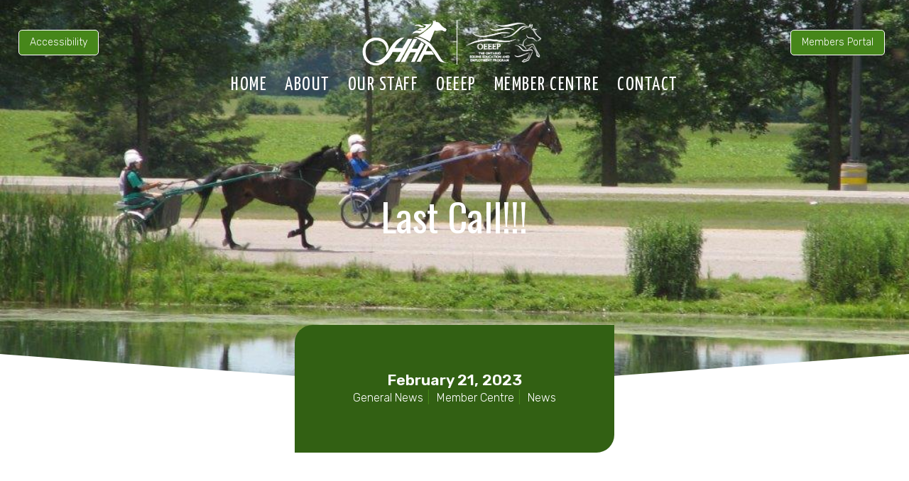

--- FILE ---
content_type: text/html; charset=UTF-8
request_url: https://ohha.ca/last-call/
body_size: 18457
content:
<!doctype html>
<html lang="en-CA">
<head>
	<meta charset="UTF-8">
		<meta name="viewport" content="width=device-width, initial-scale=1">
	<link rel="profile" href="https://gmpg.org/xfn/11">
	<meta name='robots' content='index, follow, max-image-preview:large, max-snippet:-1, max-video-preview:-1' />
	<style>img:is([sizes="auto" i], [sizes^="auto," i]) { contain-intrinsic-size: 3000px 1500px }</style>
	
	<!-- This site is optimized with the Yoast SEO plugin v19.8 - https://yoast.com/wordpress/plugins/seo/ -->
	<title>Last Call!!! - Ontario Harness Horse Association</title>
	<link rel="canonical" href="https://ohha.ca/last-call/" />
	<meta property="og:locale" content="en_US" />
	<meta property="og:type" content="article" />
	<meta property="og:title" content="Last Call!!! - Ontario Harness Horse Association" />
	<meta property="og:description" content="Last call! Racehorse Gut Health + Ulcer/Colic Prevention online course runs Feb 27-Mar 10. Learn about the digestive system from #EquineGuelph plus ways to reduce risk of ulcers + colic in racehorses. @AGCO_racing licensees &#8211; resister for FREE at TheHorsePortal.ca/OR! Value $95. " />
	<meta property="og:url" content="https://ohha.ca/last-call/" />
	<meta property="og:site_name" content="Ontario Harness Horse Association" />
	<meta property="article:published_time" content="2023-02-21T16:37:48+00:00" />
	<meta property="article:modified_time" content="2023-02-21T18:33:13+00:00" />
	<meta property="og:image" content="https://www.ohha.ca/wp-content/uploads/2023/02/Last-Call_GHC_W23_OR-1.jpeg" />
	<meta name="author" content="Callie Rankin" />
	<meta name="twitter:card" content="summary_large_image" />
	<meta name="twitter:label1" content="Written by" />
	<meta name="twitter:data1" content="Callie Rankin" />
	<meta name="twitter:label2" content="Est. reading time" />
	<meta name="twitter:data2" content="1 minute" />
	<script type="application/ld+json" class="yoast-schema-graph">{"@context":"https://schema.org","@graph":[{"@type":"Article","@id":"https://ohha.ca/last-call/#article","isPartOf":{"@id":"https://ohha.ca/last-call/"},"author":{"name":"Callie Rankin","@id":"https://ohha.ca/#/schema/person/76e632a4a596b535b3d327763f1aed12"},"headline":"Last Call!!!","datePublished":"2023-02-21T16:37:48+00:00","dateModified":"2023-02-21T18:33:13+00:00","mainEntityOfPage":{"@id":"https://ohha.ca/last-call/"},"wordCount":44,"publisher":{"@id":"https://ohha.ca/#organization"},"image":{"@id":"https://ohha.ca/last-call/#primaryimage"},"thumbnailUrl":"https://www.ohha.ca/wp-content/uploads/2023/02/Last-Call_GHC_W23_OR-1.jpeg","articleSection":["General News","Member Centre","News"],"inLanguage":"en-CA"},{"@type":"WebPage","@id":"https://ohha.ca/last-call/","url":"https://ohha.ca/last-call/","name":"Last Call!!! - Ontario Harness Horse Association","isPartOf":{"@id":"https://ohha.ca/#website"},"primaryImageOfPage":{"@id":"https://ohha.ca/last-call/#primaryimage"},"image":{"@id":"https://ohha.ca/last-call/#primaryimage"},"thumbnailUrl":"https://www.ohha.ca/wp-content/uploads/2023/02/Last-Call_GHC_W23_OR-1.jpeg","datePublished":"2023-02-21T16:37:48+00:00","dateModified":"2023-02-21T18:33:13+00:00","breadcrumb":{"@id":"https://ohha.ca/last-call/#breadcrumb"},"inLanguage":"en-CA","potentialAction":[{"@type":"ReadAction","target":["https://ohha.ca/last-call/"]}]},{"@type":"ImageObject","inLanguage":"en-CA","@id":"https://ohha.ca/last-call/#primaryimage","url":"https://www.ohha.ca/wp-content/uploads/2023/02/Last-Call_GHC_W23_OR-1.jpeg","contentUrl":"https://www.ohha.ca/wp-content/uploads/2023/02/Last-Call_GHC_W23_OR-1.jpeg"},{"@type":"BreadcrumbList","@id":"https://ohha.ca/last-call/#breadcrumb","itemListElement":[{"@type":"ListItem","position":1,"name":"Home","item":"https://ohha.ca/"},{"@type":"ListItem","position":2,"name":"News and Updates","item":"https://ohha.ca/news-and-updates/"},{"@type":"ListItem","position":3,"name":"Last Call!!!"}]},{"@type":"WebSite","@id":"https://ohha.ca/#website","url":"https://ohha.ca/","name":"Ontario Harness Horse Association","description":"Representing the Harness Horse Industry in Ontario","publisher":{"@id":"https://ohha.ca/#organization"},"potentialAction":[{"@type":"SearchAction","target":{"@type":"EntryPoint","urlTemplate":"https://ohha.ca/?s={search_term_string}"},"query-input":"required name=search_term_string"}],"inLanguage":"en-CA"},{"@type":"Organization","@id":"https://ohha.ca/#organization","name":"Ontario Harness Horse Association","url":"https://ohha.ca/","sameAs":[],"logo":{"@type":"ImageObject","inLanguage":"en-CA","@id":"https://ohha.ca/#/schema/logo/image/","url":"https://www.ohha.ca/wp-content/uploads/2022/07/favicon-ohha.png","contentUrl":"https://www.ohha.ca/wp-content/uploads/2022/07/favicon-ohha.png","width":200,"height":111,"caption":"Ontario Harness Horse Association"},"image":{"@id":"https://ohha.ca/#/schema/logo/image/"}},{"@type":"Person","@id":"https://ohha.ca/#/schema/person/76e632a4a596b535b3d327763f1aed12","name":"Callie Rankin","image":{"@type":"ImageObject","inLanguage":"en-CA","@id":"https://ohha.ca/#/schema/person/image/","url":"https://secure.gravatar.com/avatar/7e75654331e660a61f382fb32d0ce4a7f000a98d0b97a51ff9310eed3a315ef1?s=96&d=mm&r=g","contentUrl":"https://secure.gravatar.com/avatar/7e75654331e660a61f382fb32d0ce4a7f000a98d0b97a51ff9310eed3a315ef1?s=96&d=mm&r=g","caption":"Callie Rankin"},"url":"https://ohha.ca/author/callie-rankin/"}]}</script>
	<!-- / Yoast SEO plugin. -->


<link rel="alternate" type="application/rss+xml" title="Ontario Harness Horse Association &raquo; Feed" href="https://ohha.ca/feed/" />
<script>
window._wpemojiSettings = {"baseUrl":"https:\/\/s.w.org\/images\/core\/emoji\/16.0.1\/72x72\/","ext":".png","svgUrl":"https:\/\/s.w.org\/images\/core\/emoji\/16.0.1\/svg\/","svgExt":".svg","source":{"concatemoji":"https:\/\/ohha.ca\/wp-includes\/js\/wp-emoji-release.min.js?ver=4898168a8eb300ea5353ef01bf3f76d1"}};
/*! This file is auto-generated */
!function(s,n){var o,i,e;function c(e){try{var t={supportTests:e,timestamp:(new Date).valueOf()};sessionStorage.setItem(o,JSON.stringify(t))}catch(e){}}function p(e,t,n){e.clearRect(0,0,e.canvas.width,e.canvas.height),e.fillText(t,0,0);var t=new Uint32Array(e.getImageData(0,0,e.canvas.width,e.canvas.height).data),a=(e.clearRect(0,0,e.canvas.width,e.canvas.height),e.fillText(n,0,0),new Uint32Array(e.getImageData(0,0,e.canvas.width,e.canvas.height).data));return t.every(function(e,t){return e===a[t]})}function u(e,t){e.clearRect(0,0,e.canvas.width,e.canvas.height),e.fillText(t,0,0);for(var n=e.getImageData(16,16,1,1),a=0;a<n.data.length;a++)if(0!==n.data[a])return!1;return!0}function f(e,t,n,a){switch(t){case"flag":return n(e,"\ud83c\udff3\ufe0f\u200d\u26a7\ufe0f","\ud83c\udff3\ufe0f\u200b\u26a7\ufe0f")?!1:!n(e,"\ud83c\udde8\ud83c\uddf6","\ud83c\udde8\u200b\ud83c\uddf6")&&!n(e,"\ud83c\udff4\udb40\udc67\udb40\udc62\udb40\udc65\udb40\udc6e\udb40\udc67\udb40\udc7f","\ud83c\udff4\u200b\udb40\udc67\u200b\udb40\udc62\u200b\udb40\udc65\u200b\udb40\udc6e\u200b\udb40\udc67\u200b\udb40\udc7f");case"emoji":return!a(e,"\ud83e\udedf")}return!1}function g(e,t,n,a){var r="undefined"!=typeof WorkerGlobalScope&&self instanceof WorkerGlobalScope?new OffscreenCanvas(300,150):s.createElement("canvas"),o=r.getContext("2d",{willReadFrequently:!0}),i=(o.textBaseline="top",o.font="600 32px Arial",{});return e.forEach(function(e){i[e]=t(o,e,n,a)}),i}function t(e){var t=s.createElement("script");t.src=e,t.defer=!0,s.head.appendChild(t)}"undefined"!=typeof Promise&&(o="wpEmojiSettingsSupports",i=["flag","emoji"],n.supports={everything:!0,everythingExceptFlag:!0},e=new Promise(function(e){s.addEventListener("DOMContentLoaded",e,{once:!0})}),new Promise(function(t){var n=function(){try{var e=JSON.parse(sessionStorage.getItem(o));if("object"==typeof e&&"number"==typeof e.timestamp&&(new Date).valueOf()<e.timestamp+604800&&"object"==typeof e.supportTests)return e.supportTests}catch(e){}return null}();if(!n){if("undefined"!=typeof Worker&&"undefined"!=typeof OffscreenCanvas&&"undefined"!=typeof URL&&URL.createObjectURL&&"undefined"!=typeof Blob)try{var e="postMessage("+g.toString()+"("+[JSON.stringify(i),f.toString(),p.toString(),u.toString()].join(",")+"));",a=new Blob([e],{type:"text/javascript"}),r=new Worker(URL.createObjectURL(a),{name:"wpTestEmojiSupports"});return void(r.onmessage=function(e){c(n=e.data),r.terminate(),t(n)})}catch(e){}c(n=g(i,f,p,u))}t(n)}).then(function(e){for(var t in e)n.supports[t]=e[t],n.supports.everything=n.supports.everything&&n.supports[t],"flag"!==t&&(n.supports.everythingExceptFlag=n.supports.everythingExceptFlag&&n.supports[t]);n.supports.everythingExceptFlag=n.supports.everythingExceptFlag&&!n.supports.flag,n.DOMReady=!1,n.readyCallback=function(){n.DOMReady=!0}}).then(function(){return e}).then(function(){var e;n.supports.everything||(n.readyCallback(),(e=n.source||{}).concatemoji?t(e.concatemoji):e.wpemoji&&e.twemoji&&(t(e.twemoji),t(e.wpemoji)))}))}((window,document),window._wpemojiSettings);
</script>
<link rel='stylesheet' id='dce-dynamic-visibility-style-css' href='https://ohha.ca/wp-content/plugins/dynamic-visibility-for-elementor/assets/css/dynamic-visibility.css?ver=5.0.16' media='all' />
<style id='wp-emoji-styles-inline-css'>

	img.wp-smiley, img.emoji {
		display: inline !important;
		border: none !important;
		box-shadow: none !important;
		height: 1em !important;
		width: 1em !important;
		margin: 0 0.07em !important;
		vertical-align: -0.1em !important;
		background: none !important;
		padding: 0 !important;
	}
</style>
<link rel='stylesheet' id='wp-block-library-css' href='https://ohha.ca/wp-includes/css/dist/block-library/style.min.css?ver=4898168a8eb300ea5353ef01bf3f76d1' media='all' />
<style id='classic-theme-styles-inline-css'>
/*! This file is auto-generated */
.wp-block-button__link{color:#fff;background-color:#32373c;border-radius:9999px;box-shadow:none;text-decoration:none;padding:calc(.667em + 2px) calc(1.333em + 2px);font-size:1.125em}.wp-block-file__button{background:#32373c;color:#fff;text-decoration:none}
</style>
<link rel='stylesheet' id='jet-engine-frontend-css' href='https://ohha.ca/wp-content/plugins/jet-engine/assets/css/frontend.css?ver=2.11.3' media='all' />
<style id='global-styles-inline-css'>
:root{--wp--preset--aspect-ratio--square: 1;--wp--preset--aspect-ratio--4-3: 4/3;--wp--preset--aspect-ratio--3-4: 3/4;--wp--preset--aspect-ratio--3-2: 3/2;--wp--preset--aspect-ratio--2-3: 2/3;--wp--preset--aspect-ratio--16-9: 16/9;--wp--preset--aspect-ratio--9-16: 9/16;--wp--preset--color--black: #000000;--wp--preset--color--cyan-bluish-gray: #abb8c3;--wp--preset--color--white: #ffffff;--wp--preset--color--pale-pink: #f78da7;--wp--preset--color--vivid-red: #cf2e2e;--wp--preset--color--luminous-vivid-orange: #ff6900;--wp--preset--color--luminous-vivid-amber: #fcb900;--wp--preset--color--light-green-cyan: #7bdcb5;--wp--preset--color--vivid-green-cyan: #00d084;--wp--preset--color--pale-cyan-blue: #8ed1fc;--wp--preset--color--vivid-cyan-blue: #0693e3;--wp--preset--color--vivid-purple: #9b51e0;--wp--preset--gradient--vivid-cyan-blue-to-vivid-purple: linear-gradient(135deg,rgba(6,147,227,1) 0%,rgb(155,81,224) 100%);--wp--preset--gradient--light-green-cyan-to-vivid-green-cyan: linear-gradient(135deg,rgb(122,220,180) 0%,rgb(0,208,130) 100%);--wp--preset--gradient--luminous-vivid-amber-to-luminous-vivid-orange: linear-gradient(135deg,rgba(252,185,0,1) 0%,rgba(255,105,0,1) 100%);--wp--preset--gradient--luminous-vivid-orange-to-vivid-red: linear-gradient(135deg,rgba(255,105,0,1) 0%,rgb(207,46,46) 100%);--wp--preset--gradient--very-light-gray-to-cyan-bluish-gray: linear-gradient(135deg,rgb(238,238,238) 0%,rgb(169,184,195) 100%);--wp--preset--gradient--cool-to-warm-spectrum: linear-gradient(135deg,rgb(74,234,220) 0%,rgb(151,120,209) 20%,rgb(207,42,186) 40%,rgb(238,44,130) 60%,rgb(251,105,98) 80%,rgb(254,248,76) 100%);--wp--preset--gradient--blush-light-purple: linear-gradient(135deg,rgb(255,206,236) 0%,rgb(152,150,240) 100%);--wp--preset--gradient--blush-bordeaux: linear-gradient(135deg,rgb(254,205,165) 0%,rgb(254,45,45) 50%,rgb(107,0,62) 100%);--wp--preset--gradient--luminous-dusk: linear-gradient(135deg,rgb(255,203,112) 0%,rgb(199,81,192) 50%,rgb(65,88,208) 100%);--wp--preset--gradient--pale-ocean: linear-gradient(135deg,rgb(255,245,203) 0%,rgb(182,227,212) 50%,rgb(51,167,181) 100%);--wp--preset--gradient--electric-grass: linear-gradient(135deg,rgb(202,248,128) 0%,rgb(113,206,126) 100%);--wp--preset--gradient--midnight: linear-gradient(135deg,rgb(2,3,129) 0%,rgb(40,116,252) 100%);--wp--preset--font-size--small: 13px;--wp--preset--font-size--medium: 20px;--wp--preset--font-size--large: 36px;--wp--preset--font-size--x-large: 42px;--wp--preset--spacing--20: 0.44rem;--wp--preset--spacing--30: 0.67rem;--wp--preset--spacing--40: 1rem;--wp--preset--spacing--50: 1.5rem;--wp--preset--spacing--60: 2.25rem;--wp--preset--spacing--70: 3.38rem;--wp--preset--spacing--80: 5.06rem;--wp--preset--shadow--natural: 6px 6px 9px rgba(0, 0, 0, 0.2);--wp--preset--shadow--deep: 12px 12px 50px rgba(0, 0, 0, 0.4);--wp--preset--shadow--sharp: 6px 6px 0px rgba(0, 0, 0, 0.2);--wp--preset--shadow--outlined: 6px 6px 0px -3px rgba(255, 255, 255, 1), 6px 6px rgba(0, 0, 0, 1);--wp--preset--shadow--crisp: 6px 6px 0px rgba(0, 0, 0, 1);}:where(.is-layout-flex){gap: 0.5em;}:where(.is-layout-grid){gap: 0.5em;}body .is-layout-flex{display: flex;}.is-layout-flex{flex-wrap: wrap;align-items: center;}.is-layout-flex > :is(*, div){margin: 0;}body .is-layout-grid{display: grid;}.is-layout-grid > :is(*, div){margin: 0;}:where(.wp-block-columns.is-layout-flex){gap: 2em;}:where(.wp-block-columns.is-layout-grid){gap: 2em;}:where(.wp-block-post-template.is-layout-flex){gap: 1.25em;}:where(.wp-block-post-template.is-layout-grid){gap: 1.25em;}.has-black-color{color: var(--wp--preset--color--black) !important;}.has-cyan-bluish-gray-color{color: var(--wp--preset--color--cyan-bluish-gray) !important;}.has-white-color{color: var(--wp--preset--color--white) !important;}.has-pale-pink-color{color: var(--wp--preset--color--pale-pink) !important;}.has-vivid-red-color{color: var(--wp--preset--color--vivid-red) !important;}.has-luminous-vivid-orange-color{color: var(--wp--preset--color--luminous-vivid-orange) !important;}.has-luminous-vivid-amber-color{color: var(--wp--preset--color--luminous-vivid-amber) !important;}.has-light-green-cyan-color{color: var(--wp--preset--color--light-green-cyan) !important;}.has-vivid-green-cyan-color{color: var(--wp--preset--color--vivid-green-cyan) !important;}.has-pale-cyan-blue-color{color: var(--wp--preset--color--pale-cyan-blue) !important;}.has-vivid-cyan-blue-color{color: var(--wp--preset--color--vivid-cyan-blue) !important;}.has-vivid-purple-color{color: var(--wp--preset--color--vivid-purple) !important;}.has-black-background-color{background-color: var(--wp--preset--color--black) !important;}.has-cyan-bluish-gray-background-color{background-color: var(--wp--preset--color--cyan-bluish-gray) !important;}.has-white-background-color{background-color: var(--wp--preset--color--white) !important;}.has-pale-pink-background-color{background-color: var(--wp--preset--color--pale-pink) !important;}.has-vivid-red-background-color{background-color: var(--wp--preset--color--vivid-red) !important;}.has-luminous-vivid-orange-background-color{background-color: var(--wp--preset--color--luminous-vivid-orange) !important;}.has-luminous-vivid-amber-background-color{background-color: var(--wp--preset--color--luminous-vivid-amber) !important;}.has-light-green-cyan-background-color{background-color: var(--wp--preset--color--light-green-cyan) !important;}.has-vivid-green-cyan-background-color{background-color: var(--wp--preset--color--vivid-green-cyan) !important;}.has-pale-cyan-blue-background-color{background-color: var(--wp--preset--color--pale-cyan-blue) !important;}.has-vivid-cyan-blue-background-color{background-color: var(--wp--preset--color--vivid-cyan-blue) !important;}.has-vivid-purple-background-color{background-color: var(--wp--preset--color--vivid-purple) !important;}.has-black-border-color{border-color: var(--wp--preset--color--black) !important;}.has-cyan-bluish-gray-border-color{border-color: var(--wp--preset--color--cyan-bluish-gray) !important;}.has-white-border-color{border-color: var(--wp--preset--color--white) !important;}.has-pale-pink-border-color{border-color: var(--wp--preset--color--pale-pink) !important;}.has-vivid-red-border-color{border-color: var(--wp--preset--color--vivid-red) !important;}.has-luminous-vivid-orange-border-color{border-color: var(--wp--preset--color--luminous-vivid-orange) !important;}.has-luminous-vivid-amber-border-color{border-color: var(--wp--preset--color--luminous-vivid-amber) !important;}.has-light-green-cyan-border-color{border-color: var(--wp--preset--color--light-green-cyan) !important;}.has-vivid-green-cyan-border-color{border-color: var(--wp--preset--color--vivid-green-cyan) !important;}.has-pale-cyan-blue-border-color{border-color: var(--wp--preset--color--pale-cyan-blue) !important;}.has-vivid-cyan-blue-border-color{border-color: var(--wp--preset--color--vivid-cyan-blue) !important;}.has-vivid-purple-border-color{border-color: var(--wp--preset--color--vivid-purple) !important;}.has-vivid-cyan-blue-to-vivid-purple-gradient-background{background: var(--wp--preset--gradient--vivid-cyan-blue-to-vivid-purple) !important;}.has-light-green-cyan-to-vivid-green-cyan-gradient-background{background: var(--wp--preset--gradient--light-green-cyan-to-vivid-green-cyan) !important;}.has-luminous-vivid-amber-to-luminous-vivid-orange-gradient-background{background: var(--wp--preset--gradient--luminous-vivid-amber-to-luminous-vivid-orange) !important;}.has-luminous-vivid-orange-to-vivid-red-gradient-background{background: var(--wp--preset--gradient--luminous-vivid-orange-to-vivid-red) !important;}.has-very-light-gray-to-cyan-bluish-gray-gradient-background{background: var(--wp--preset--gradient--very-light-gray-to-cyan-bluish-gray) !important;}.has-cool-to-warm-spectrum-gradient-background{background: var(--wp--preset--gradient--cool-to-warm-spectrum) !important;}.has-blush-light-purple-gradient-background{background: var(--wp--preset--gradient--blush-light-purple) !important;}.has-blush-bordeaux-gradient-background{background: var(--wp--preset--gradient--blush-bordeaux) !important;}.has-luminous-dusk-gradient-background{background: var(--wp--preset--gradient--luminous-dusk) !important;}.has-pale-ocean-gradient-background{background: var(--wp--preset--gradient--pale-ocean) !important;}.has-electric-grass-gradient-background{background: var(--wp--preset--gradient--electric-grass) !important;}.has-midnight-gradient-background{background: var(--wp--preset--gradient--midnight) !important;}.has-small-font-size{font-size: var(--wp--preset--font-size--small) !important;}.has-medium-font-size{font-size: var(--wp--preset--font-size--medium) !important;}.has-large-font-size{font-size: var(--wp--preset--font-size--large) !important;}.has-x-large-font-size{font-size: var(--wp--preset--font-size--x-large) !important;}
:where(.wp-block-post-template.is-layout-flex){gap: 1.25em;}:where(.wp-block-post-template.is-layout-grid){gap: 1.25em;}
:where(.wp-block-columns.is-layout-flex){gap: 2em;}:where(.wp-block-columns.is-layout-grid){gap: 2em;}
:root :where(.wp-block-pullquote){font-size: 1.5em;line-height: 1.6;}
</style>
<link rel='stylesheet' id='wpah-front-styles-css' href='https://ohha.ca/wp-content/plugins/wp-accessibility-helper/assets/css/wp-accessibility-helper.min.css?ver=0.5.9.4' media='all' />
<link rel='stylesheet' id='hello-elementor-css' href='https://ohha.ca/wp-content/themes/hello-elementor/style.min.css?ver=2.6.1' media='all' />
<link rel='stylesheet' id='hello-elementor-theme-style-css' href='https://ohha.ca/wp-content/themes/hello-elementor/theme.min.css?ver=2.6.1' media='all' />
<link rel='stylesheet' id='elementor-frontend-css' href='https://ohha.ca/wp-content/plugins/elementor/assets/css/frontend.min.css?ver=3.32.5' media='all' />
<link rel='stylesheet' id='elementor-post-4-css' href='https://ohha.ca/wp-content/uploads/elementor/css/post-4.css?ver=1761333595' media='all' />
<link rel='stylesheet' id='widget-image-css' href='https://ohha.ca/wp-content/plugins/elementor/assets/css/widget-image.min.css?ver=3.32.5' media='all' />
<link rel='stylesheet' id='widget-nav-menu-css' href='https://ohha.ca/wp-content/plugins/elementor-pro/assets/css/widget-nav-menu.min.css?ver=3.32.3' media='all' />
<link rel='stylesheet' id='widget-heading-css' href='https://ohha.ca/wp-content/plugins/elementor/assets/css/widget-heading.min.css?ver=3.32.5' media='all' />
<link rel='stylesheet' id='widget-form-css' href='https://ohha.ca/wp-content/plugins/elementor-pro/assets/css/widget-form.min.css?ver=3.32.3' media='all' />
<link rel='stylesheet' id='widget-icon-list-css' href='https://ohha.ca/wp-content/plugins/elementor/assets/css/widget-icon-list.min.css?ver=3.32.5' media='all' />
<link rel='stylesheet' id='e-shapes-css' href='https://ohha.ca/wp-content/plugins/elementor/assets/css/conditionals/shapes.min.css?ver=3.32.5' media='all' />
<link rel='stylesheet' id='widget-post-info-css' href='https://ohha.ca/wp-content/plugins/elementor-pro/assets/css/widget-post-info.min.css?ver=3.32.3' media='all' />
<link rel='stylesheet' id='elementor-icons-shared-0-css' href='https://ohha.ca/wp-content/plugins/elementor/assets/lib/font-awesome/css/fontawesome.min.css?ver=5.15.3' media='all' />
<link rel='stylesheet' id='elementor-icons-fa-regular-css' href='https://ohha.ca/wp-content/plugins/elementor/assets/lib/font-awesome/css/regular.min.css?ver=5.15.3' media='all' />
<link rel='stylesheet' id='elementor-icons-fa-solid-css' href='https://ohha.ca/wp-content/plugins/elementor/assets/lib/font-awesome/css/solid.min.css?ver=5.15.3' media='all' />
<link rel='stylesheet' id='widget-share-buttons-css' href='https://ohha.ca/wp-content/plugins/elementor-pro/assets/css/widget-share-buttons.min.css?ver=3.32.3' media='all' />
<link rel='stylesheet' id='e-apple-webkit-css' href='https://ohha.ca/wp-content/plugins/elementor/assets/css/conditionals/apple-webkit.min.css?ver=3.32.5' media='all' />
<link rel='stylesheet' id='elementor-icons-fa-brands-css' href='https://ohha.ca/wp-content/plugins/elementor/assets/lib/font-awesome/css/brands.min.css?ver=5.15.3' media='all' />
<link rel='stylesheet' id='widget-divider-css' href='https://ohha.ca/wp-content/plugins/elementor/assets/css/widget-divider.min.css?ver=3.32.5' media='all' />
<link rel='stylesheet' id='widget-posts-css' href='https://ohha.ca/wp-content/plugins/elementor-pro/assets/css/widget-posts.min.css?ver=3.32.3' media='all' />
<link rel='stylesheet' id='elementor-icons-css' href='https://ohha.ca/wp-content/plugins/elementor/assets/lib/eicons/css/elementor-icons.min.css?ver=5.44.0' media='all' />
<link rel='stylesheet' id='she-header-style-css' href='https://ohha.ca/wp-content/plugins/sticky-header-effects-for-elementor/assets/css/she-header-style.css?ver=2.1.3' media='all' />
<link rel='stylesheet' id='elementor-post-38-css' href='https://ohha.ca/wp-content/uploads/elementor/css/post-38.css?ver=1761333596' media='all' />
<link rel='stylesheet' id='elementor-post-102-css' href='https://ohha.ca/wp-content/uploads/elementor/css/post-102.css?ver=1762281940' media='all' />
<link rel='stylesheet' id='elementor-post-5098-css' href='https://ohha.ca/wp-content/uploads/elementor/css/post-5098.css?ver=1761333596' media='all' />
<link rel='stylesheet' id='eael-general-css' href='https://ohha.ca/wp-content/plugins/essential-addons-for-elementor-lite/assets/front-end/css/view/general.min.css?ver=6.3.3' media='all' />
<link rel='stylesheet' id='ecs-styles-css' href='https://ohha.ca/wp-content/plugins/ele-custom-skin/assets/css/ecs-style.css?ver=3.1.9' media='all' />
<link rel='stylesheet' id='elementor-post-5011-css' href='https://ohha.ca/wp-content/uploads/elementor/css/post-5011.css?ver=1660824185' media='all' />
<link rel='stylesheet' id='elementor-gf-rocknrollone-css' href='https://fonts.googleapis.com/css?family=RocknRoll+One:100,100italic,200,200italic,300,300italic,400,400italic,500,500italic,600,600italic,700,700italic,800,800italic,900,900italic&#038;display=auto' media='all' />
<link rel='stylesheet' id='elementor-gf-rubik-css' href='https://fonts.googleapis.com/css?family=Rubik:100,100italic,200,200italic,300,300italic,400,400italic,500,500italic,600,600italic,700,700italic,800,800italic,900,900italic&#038;display=auto' media='all' />
<link rel='stylesheet' id='elementor-gf-roboto-css' href='https://fonts.googleapis.com/css?family=Roboto:100,100italic,200,200italic,300,300italic,400,400italic,500,500italic,600,600italic,700,700italic,800,800italic,900,900italic&#038;display=auto' media='all' />
<link rel='stylesheet' id='elementor-gf-yanonekaffeesatz-css' href='https://fonts.googleapis.com/css?family=Yanone+Kaffeesatz:100,100italic,200,200italic,300,300italic,400,400italic,500,500italic,600,600italic,700,700italic,800,800italic,900,900italic&#038;display=auto' media='all' />
<link rel='stylesheet' id='elementor-gf-oswald-css' href='https://fonts.googleapis.com/css?family=Oswald:100,100italic,200,200italic,300,300italic,400,400italic,500,500italic,600,600italic,700,700italic,800,800italic,900,900italic&#038;display=auto' media='all' />
<script src="https://ohha.ca/wp-includes/js/jquery/jquery.min.js?ver=3.7.1" id="jquery-core-js"></script>
<script src="https://ohha.ca/wp-includes/js/jquery/jquery-migrate.min.js?ver=3.4.1" id="jquery-migrate-js"></script>
<script src="https://ohha.ca/wp-content/plugins/sticky-header-effects-for-elementor/assets/js/she-header.js?ver=2.1.3" id="she-header-js"></script>
<script id="ecs_ajax_load-js-extra">
var ecs_ajax_params = {"ajaxurl":"https:\/\/ohha.ca\/wp-admin\/admin-ajax.php","posts":"{\"page\":0,\"name\":\"last-call\",\"error\":\"\",\"m\":\"\",\"p\":0,\"post_parent\":\"\",\"subpost\":\"\",\"subpost_id\":\"\",\"attachment\":\"\",\"attachment_id\":0,\"pagename\":\"\",\"page_id\":0,\"second\":\"\",\"minute\":\"\",\"hour\":\"\",\"day\":0,\"monthnum\":0,\"year\":0,\"w\":0,\"category_name\":\"\",\"tag\":\"\",\"cat\":\"\",\"tag_id\":\"\",\"author\":\"\",\"author_name\":\"\",\"feed\":\"\",\"tb\":\"\",\"paged\":0,\"meta_key\":\"\",\"meta_value\":\"\",\"preview\":\"\",\"s\":\"\",\"sentence\":\"\",\"title\":\"\",\"fields\":\"all\",\"menu_order\":\"\",\"embed\":\"\",\"category__in\":[],\"category__not_in\":[],\"category__and\":[],\"post__in\":[],\"post__not_in\":[],\"post_name__in\":[],\"tag__in\":[],\"tag__not_in\":[],\"tag__and\":[],\"tag_slug__in\":[],\"tag_slug__and\":[],\"post_parent__in\":[],\"post_parent__not_in\":[],\"author__in\":[],\"author__not_in\":[],\"search_columns\":[],\"ignore_sticky_posts\":false,\"suppress_filters\":false,\"cache_results\":true,\"update_post_term_cache\":true,\"update_menu_item_cache\":false,\"lazy_load_term_meta\":true,\"update_post_meta_cache\":true,\"post_type\":\"\",\"posts_per_page\":10,\"nopaging\":false,\"comments_per_page\":\"50\",\"no_found_rows\":false,\"order\":\"DESC\"}"};
</script>
<script src="https://ohha.ca/wp-content/plugins/ele-custom-skin/assets/js/ecs_ajax_pagination.js?ver=3.1.9" id="ecs_ajax_load-js"></script>
<script src="https://ohha.ca/wp-content/plugins/ele-custom-skin/assets/js/ecs.js?ver=3.1.9" id="ecs-script-js"></script>
<link rel="https://api.w.org/" href="https://ohha.ca/wp-json/" /><link rel="alternate" title="JSON" type="application/json" href="https://ohha.ca/wp-json/wp/v2/posts/6388" /><link rel="EditURI" type="application/rsd+xml" title="RSD" href="https://ohha.ca/xmlrpc.php?rsd" />
<link rel='shortlink' href='https://ohha.ca/?p=6388' />
<link rel="alternate" title="oEmbed (JSON)" type="application/json+oembed" href="https://ohha.ca/wp-json/oembed/1.0/embed?url=https%3A%2F%2Fohha.ca%2Flast-call%2F" />
<link rel="alternate" title="oEmbed (XML)" type="text/xml+oembed" href="https://ohha.ca/wp-json/oembed/1.0/embed?url=https%3A%2F%2Fohha.ca%2Flast-call%2F&#038;format=xml" />
<link rel="alternate" href="https://www.ohha.ca/last-call/" hreflang="x-default" /><link rel="canonical" href="https://www.ohha.ca/last-call/" /><meta name="generator" content="Site Kit by Google 1.82.0" /><meta name="generator" content="Elementor 3.32.5; features: additional_custom_breakpoints; settings: css_print_method-external, google_font-enabled, font_display-auto">
			<style>
				.e-con.e-parent:nth-of-type(n+4):not(.e-lazyloaded):not(.e-no-lazyload),
				.e-con.e-parent:nth-of-type(n+4):not(.e-lazyloaded):not(.e-no-lazyload) * {
					background-image: none !important;
				}
				@media screen and (max-height: 1024px) {
					.e-con.e-parent:nth-of-type(n+3):not(.e-lazyloaded):not(.e-no-lazyload),
					.e-con.e-parent:nth-of-type(n+3):not(.e-lazyloaded):not(.e-no-lazyload) * {
						background-image: none !important;
					}
				}
				@media screen and (max-height: 640px) {
					.e-con.e-parent:nth-of-type(n+2):not(.e-lazyloaded):not(.e-no-lazyload),
					.e-con.e-parent:nth-of-type(n+2):not(.e-lazyloaded):not(.e-no-lazyload) * {
						background-image: none !important;
					}
				}
			</style>
						<meta name="theme-color" content="#326013">
			<link rel="icon" href="https://ohha.ca/wp-content/uploads/2022/07/favicon-ohha-150x111.png" sizes="32x32" />
<link rel="icon" href="https://ohha.ca/wp-content/uploads/2022/07/favicon-ohha.png" sizes="192x192" />
<link rel="apple-touch-icon" href="https://ohha.ca/wp-content/uploads/2022/07/favicon-ohha.png" />
<meta name="msapplication-TileImage" content="https://ohha.ca/wp-content/uploads/2022/07/favicon-ohha.png" />
</head>
<body class="wp-singular post-template-default single single-post postid-6388 single-format-standard wp-custom-logo wp-theme-hello-elementor multiple-domain-ohha-ca chrome osx wp-accessibility-helper accessibility-contrast_mode_on wah_fstype_rem accessibility-underline-setup accessibility-location-right elementor-default elementor-kit-4 elementor-page-5098">


<a class="skip-link screen-reader-text" href="#content">
	Skip to content</a>

		<header data-elementor-type="header" data-elementor-id="38" class="elementor elementor-38 elementor-location-header" data-elementor-post-type="elementor_library">
					<section class="elementor-section elementor-top-section elementor-element elementor-element-6bd0c774 elementor-section-content-middle elementor-section-full_width elementor-section-height-min-height elementor-hidden-mobile elementor-section-height-default elementor-section-items-middle" data-id="6bd0c774" data-element_type="section" id="top">
						<div class="elementor-container elementor-column-gap-no">
					<div class="elementor-column elementor-col-100 elementor-top-column elementor-element elementor-element-64c94ae9" data-id="64c94ae9" data-element_type="column">
			<div class="elementor-widget-wrap elementor-element-populated">
						<section class="elementor-section elementor-inner-section elementor-element elementor-element-c9f97a7 elementor-section-full_width elementor-section-content-middle elementor-section-height-default elementor-section-height-default" data-id="c9f97a7" data-element_type="section">
						<div class="elementor-container elementor-column-gap-no">
					<div class="elementor-column elementor-col-33 elementor-inner-column elementor-element elementor-element-b7a1629" data-id="b7a1629" data-element_type="column">
			<div class="elementor-widget-wrap elementor-element-populated">
						<div class="elementor-element elementor-element-306d572 elementor-align-right elementor-widget__width-auto elementor-widget elementor-widget-button" data-id="306d572" data-element_type="widget" id="aicon_link_new" data-widget_type="button.default">
				<div class="elementor-widget-container">
									<div class="elementor-button-wrapper">
					<a class="elementor-button elementor-button-link elementor-size-sm" href="#">
						<span class="elementor-button-content-wrapper">
									<span class="elementor-button-text">Accessibility</span>
					</span>
					</a>
				</div>
								</div>
				</div>
					</div>
		</div>
				<div class="elementor-column elementor-col-33 elementor-inner-column elementor-element elementor-element-1c197f2" data-id="1c197f2" data-element_type="column">
			<div class="elementor-widget-wrap elementor-element-populated">
						<div class="elementor-element elementor-element-4fcdf7cb elementor-widget__width-auto elementor-widget elementor-widget-theme-site-logo elementor-widget-image" data-id="4fcdf7cb" data-element_type="widget" data-widget_type="theme-site-logo.default">
				<div class="elementor-widget-container">
											<a href="https://ohha.ca">
			<img width="200" height="111" src="https://ohha.ca/wp-content/uploads/2022/07/ohha_logo.png" class="attachment-full size-full wp-image-8" alt="" />				</a>
											</div>
				</div>
				<div class="elementor-element elementor-element-65db273 elementor-widget__width-auto elementor-widget elementor-widget-image" data-id="65db273" data-element_type="widget" data-widget_type="image.default">
				<div class="elementor-widget-container">
															<img width="500" height="286" src="https://ohha.ca/wp-content/uploads/2022/07/OEEEP-logo-white_OUTLINED-e1664985639857.png" class="attachment-full size-full wp-image-6093" alt="" srcset="https://ohha.ca/wp-content/uploads/2022/07/OEEEP-logo-white_OUTLINED-e1664985639857.png 500w, https://ohha.ca/wp-content/uploads/2022/07/OEEEP-logo-white_OUTLINED-e1664985639857-300x172.png 300w" sizes="(max-width: 500px) 100vw, 500px" />															</div>
				</div>
					</div>
		</div>
				<div class="elementor-column elementor-col-33 elementor-inner-column elementor-element elementor-element-3d7d228" data-id="3d7d228" data-element_type="column">
			<div class="elementor-widget-wrap elementor-element-populated">
						<div class="elementor-element elementor-element-e6e2981 elementor-align-right elementor-widget__width-auto elementor-widget elementor-widget-button" data-id="e6e2981" data-element_type="widget" data-widget_type="button.default">
				<div class="elementor-widget-container">
									<div class="elementor-button-wrapper">
					<a class="elementor-button elementor-button-link elementor-size-sm" href="https://app.memberhub.ca/?connect_Id=ohha" target="_blank">
						<span class="elementor-button-content-wrapper">
									<span class="elementor-button-text">Members Portal</span>
					</span>
					</a>
				</div>
								</div>
				</div>
					</div>
		</div>
					</div>
		</section>
				<div class="elementor-element elementor-element-cb5407d elementor-nav-menu__align-center elementor-nav-menu--dropdown-mobile elementor-nav-menu--stretch elementor-nav-menu__text-align-center elementor-nav-menu--toggle elementor-nav-menu--burger elementor-widget elementor-widget-nav-menu" data-id="cb5407d" data-element_type="widget" data-settings="{&quot;full_width&quot;:&quot;stretch&quot;,&quot;layout&quot;:&quot;horizontal&quot;,&quot;submenu_icon&quot;:{&quot;value&quot;:&quot;&lt;i class=\&quot;fas fa-caret-down\&quot; aria-hidden=\&quot;true\&quot;&gt;&lt;\/i&gt;&quot;,&quot;library&quot;:&quot;fa-solid&quot;},&quot;toggle&quot;:&quot;burger&quot;}" data-widget_type="nav-menu.default">
				<div class="elementor-widget-container">
								<nav aria-label="Menu" class="elementor-nav-menu--main elementor-nav-menu__container elementor-nav-menu--layout-horizontal e--pointer-underline e--animation-grow">
				<ul id="menu-1-cb5407d" class="elementor-nav-menu"><li class="menu-item menu-item-type-post_type menu-item-object-page menu-item-home menu-item-5262"><a href="https://ohha.ca/" class="elementor-item">Home</a></li>
<li class="menu-item menu-item-type-post_type menu-item-object-page menu-item-176"><a href="https://ohha.ca/about/" class="elementor-item">About</a></li>
<li class="menu-item menu-item-type-post_type menu-item-object-page menu-item-5673"><a href="https://ohha.ca/our-staff/" class="elementor-item">Our Staff</a></li>
<li class="menu-item menu-item-type-post_type menu-item-object-page menu-item-286"><a href="https://ohha.ca/oeeep/" class="elementor-item">OEEEP</a></li>
<li class="menu-item menu-item-type-post_type menu-item-object-page menu-item-637"><a href="https://ohha.ca/member-centre/" class="elementor-item">Member Centre</a></li>
<li class="menu-item menu-item-type-post_type menu-item-object-page menu-item-175"><a href="https://ohha.ca/contact/" class="elementor-item">Contact</a></li>
</ul>			</nav>
					<div class="elementor-menu-toggle" role="button" tabindex="0" aria-label="Menu Toggle" aria-expanded="false">
			<i aria-hidden="true" role="presentation" class="elementor-menu-toggle__icon--open eicon-menu-bar"></i><i aria-hidden="true" role="presentation" class="elementor-menu-toggle__icon--close eicon-close"></i>		</div>
					<nav class="elementor-nav-menu--dropdown elementor-nav-menu__container" aria-hidden="true">
				<ul id="menu-2-cb5407d" class="elementor-nav-menu"><li class="menu-item menu-item-type-post_type menu-item-object-page menu-item-home menu-item-5262"><a href="https://ohha.ca/" class="elementor-item" tabindex="-1">Home</a></li>
<li class="menu-item menu-item-type-post_type menu-item-object-page menu-item-176"><a href="https://ohha.ca/about/" class="elementor-item" tabindex="-1">About</a></li>
<li class="menu-item menu-item-type-post_type menu-item-object-page menu-item-5673"><a href="https://ohha.ca/our-staff/" class="elementor-item" tabindex="-1">Our Staff</a></li>
<li class="menu-item menu-item-type-post_type menu-item-object-page menu-item-286"><a href="https://ohha.ca/oeeep/" class="elementor-item" tabindex="-1">OEEEP</a></li>
<li class="menu-item menu-item-type-post_type menu-item-object-page menu-item-637"><a href="https://ohha.ca/member-centre/" class="elementor-item" tabindex="-1">Member Centre</a></li>
<li class="menu-item menu-item-type-post_type menu-item-object-page menu-item-175"><a href="https://ohha.ca/contact/" class="elementor-item" tabindex="-1">Contact</a></li>
</ul>			</nav>
						</div>
				</div>
					</div>
		</div>
					</div>
		</section>
				<section class="elementor-section elementor-top-section elementor-element elementor-element-3e32e45 elementor-section-content-middle elementor-section-full_width elementor-section-height-min-height elementor-hidden-desktop elementor-hidden-tablet elementor-section-height-default elementor-section-items-middle" data-id="3e32e45" data-element_type="section">
						<div class="elementor-container elementor-column-gap-no">
					<div class="elementor-column elementor-col-50 elementor-top-column elementor-element elementor-element-ede1d5d" data-id="ede1d5d" data-element_type="column">
			<div class="elementor-widget-wrap elementor-element-populated">
						<div class="elementor-element elementor-element-e1a1bd3 elementor-widget-mobile__width-auto elementor-widget elementor-widget-theme-site-logo elementor-widget-image" data-id="e1a1bd3" data-element_type="widget" data-widget_type="theme-site-logo.default">
				<div class="elementor-widget-container">
											<a href="https://ohha.ca">
			<img width="200" height="111" src="https://ohha.ca/wp-content/uploads/2022/07/ohha_logo.png" class="attachment-full size-full wp-image-8" alt="" />				</a>
											</div>
				</div>
				<div class="elementor-element elementor-element-d2618b4 elementor-widget__width-auto elementor-widget elementor-widget-image" data-id="d2618b4" data-element_type="widget" data-widget_type="image.default">
				<div class="elementor-widget-container">
															<img width="400" height="220" src="https://ohha.ca/wp-content/uploads/2022/07/OEEEP-logo-white.png" class="attachment-full size-full wp-image-6030" alt="" srcset="https://ohha.ca/wp-content/uploads/2022/07/OEEEP-logo-white.png 400w, https://ohha.ca/wp-content/uploads/2022/07/OEEEP-logo-white-300x165.png 300w" sizes="(max-width: 400px) 100vw, 400px" />															</div>
				</div>
					</div>
		</div>
				<div class="elementor-column elementor-col-50 elementor-top-column elementor-element elementor-element-b242eb2" data-id="b242eb2" data-element_type="column">
			<div class="elementor-widget-wrap elementor-element-populated">
						<div class="elementor-element elementor-element-b891d6a elementor-align-right elementor-widget-mobile__width-initial elementor-mobile-align-center elementor-widget elementor-widget-button" data-id="b891d6a" data-element_type="widget" data-widget_type="button.default">
				<div class="elementor-widget-container">
									<div class="elementor-button-wrapper">
					<a class="elementor-button elementor-button-link elementor-size-xs" href="https://app.memberhub.ca/?connect_id=ohha" target="_blank">
						<span class="elementor-button-content-wrapper">
						<span class="elementor-button-icon">
				<i aria-hidden="true" class="fas fa-user-alt"></i>			</span>
									<span class="elementor-button-text">Members Portal</span>
					</span>
					</a>
				</div>
								</div>
				</div>
				<div class="elementor-element elementor-element-fe5d37a elementor-nav-menu__align-end elementor-nav-menu--dropdown-mobile elementor-nav-menu--stretch elementor-nav-menu__text-align-center elementor-widget-mobile__width-initial elementor-nav-menu--toggle elementor-nav-menu--burger elementor-widget elementor-widget-nav-menu" data-id="fe5d37a" data-element_type="widget" data-settings="{&quot;full_width&quot;:&quot;stretch&quot;,&quot;layout&quot;:&quot;horizontal&quot;,&quot;submenu_icon&quot;:{&quot;value&quot;:&quot;&lt;i class=\&quot;fas fa-caret-down\&quot; aria-hidden=\&quot;true\&quot;&gt;&lt;\/i&gt;&quot;,&quot;library&quot;:&quot;fa-solid&quot;},&quot;toggle&quot;:&quot;burger&quot;}" data-widget_type="nav-menu.default">
				<div class="elementor-widget-container">
								<nav aria-label="Menu" class="elementor-nav-menu--main elementor-nav-menu__container elementor-nav-menu--layout-horizontal e--pointer-underline e--animation-grow">
				<ul id="menu-1-fe5d37a" class="elementor-nav-menu"><li class="menu-item menu-item-type-post_type menu-item-object-page menu-item-home menu-item-5262"><a href="https://ohha.ca/" class="elementor-item">Home</a></li>
<li class="menu-item menu-item-type-post_type menu-item-object-page menu-item-176"><a href="https://ohha.ca/about/" class="elementor-item">About</a></li>
<li class="menu-item menu-item-type-post_type menu-item-object-page menu-item-5673"><a href="https://ohha.ca/our-staff/" class="elementor-item">Our Staff</a></li>
<li class="menu-item menu-item-type-post_type menu-item-object-page menu-item-286"><a href="https://ohha.ca/oeeep/" class="elementor-item">OEEEP</a></li>
<li class="menu-item menu-item-type-post_type menu-item-object-page menu-item-637"><a href="https://ohha.ca/member-centre/" class="elementor-item">Member Centre</a></li>
<li class="menu-item menu-item-type-post_type menu-item-object-page menu-item-175"><a href="https://ohha.ca/contact/" class="elementor-item">Contact</a></li>
</ul>			</nav>
					<div class="elementor-menu-toggle" role="button" tabindex="0" aria-label="Menu Toggle" aria-expanded="false">
			<i aria-hidden="true" role="presentation" class="elementor-menu-toggle__icon--open eicon-menu-bar"></i><i aria-hidden="true" role="presentation" class="elementor-menu-toggle__icon--close eicon-close"></i>		</div>
					<nav class="elementor-nav-menu--dropdown elementor-nav-menu__container" aria-hidden="true">
				<ul id="menu-2-fe5d37a" class="elementor-nav-menu"><li class="menu-item menu-item-type-post_type menu-item-object-page menu-item-home menu-item-5262"><a href="https://ohha.ca/" class="elementor-item" tabindex="-1">Home</a></li>
<li class="menu-item menu-item-type-post_type menu-item-object-page menu-item-176"><a href="https://ohha.ca/about/" class="elementor-item" tabindex="-1">About</a></li>
<li class="menu-item menu-item-type-post_type menu-item-object-page menu-item-5673"><a href="https://ohha.ca/our-staff/" class="elementor-item" tabindex="-1">Our Staff</a></li>
<li class="menu-item menu-item-type-post_type menu-item-object-page menu-item-286"><a href="https://ohha.ca/oeeep/" class="elementor-item" tabindex="-1">OEEEP</a></li>
<li class="menu-item menu-item-type-post_type menu-item-object-page menu-item-637"><a href="https://ohha.ca/member-centre/" class="elementor-item" tabindex="-1">Member Centre</a></li>
<li class="menu-item menu-item-type-post_type menu-item-object-page menu-item-175"><a href="https://ohha.ca/contact/" class="elementor-item" tabindex="-1">Contact</a></li>
</ul>			</nav>
						</div>
				</div>
					</div>
		</div>
					</div>
		</section>
				</header>
				<div data-elementor-type="single-post" data-elementor-id="5098" class="elementor elementor-5098 elementor-location-single post-6388 post type-post status-publish format-standard hentry category-general-news category-member-centre category-uncategorized" data-elementor-post-type="elementor_library">
					<section class="elementor-section elementor-top-section elementor-element elementor-element-4c2e10d elementor-section-height-min-height elementor-section-boxed elementor-section-height-default elementor-section-items-middle" data-id="4c2e10d" data-element_type="section" data-settings="{&quot;background_background&quot;:&quot;classic&quot;,&quot;shape_divider_bottom&quot;:&quot;triangle&quot;,&quot;shape_divider_bottom_negative&quot;:&quot;yes&quot;}">
							<div class="elementor-background-overlay"></div>
						<div class="elementor-shape elementor-shape-bottom" aria-hidden="true" data-negative="true">
			<svg xmlns="http://www.w3.org/2000/svg" viewBox="0 0 1000 100" preserveAspectRatio="none">
	<path class="elementor-shape-fill" d="M500.2,94.7L0,0v100h1000V0L500.2,94.7z"/>
</svg>		</div>
					<div class="elementor-container elementor-column-gap-default">
					<div class="elementor-column elementor-col-100 elementor-top-column elementor-element elementor-element-2de56395" data-id="2de56395" data-element_type="column">
			<div class="elementor-widget-wrap elementor-element-populated">
						<div class="elementor-element elementor-element-3299ed3e elementor-widget elementor-widget-heading" data-id="3299ed3e" data-element_type="widget" data-widget_type="heading.default">
				<div class="elementor-widget-container">
					<h2 class="elementor-heading-title elementor-size-default">Last Call!!!</h2>				</div>
				</div>
					</div>
		</div>
					</div>
		</section>
				<section class="elementor-section elementor-top-section elementor-element elementor-element-e2b7aaa elementor-section-height-min-height elementor-section-items-stretch elementor-section-content-middle elementor-section-boxed elementor-section-height-default" data-id="e2b7aaa" data-element_type="section">
						<div class="elementor-container elementor-column-gap-default">
					<div class="elementor-column elementor-col-100 elementor-top-column elementor-element elementor-element-8a7a70d" data-id="8a7a70d" data-element_type="column" data-settings="{&quot;background_background&quot;:&quot;classic&quot;}">
			<div class="elementor-widget-wrap elementor-element-populated">
						<div class="elementor-element elementor-element-54de5b3 elementor-align-center elementor-widget elementor-widget-post-info" data-id="54de5b3" data-element_type="widget" data-widget_type="post-info.default">
				<div class="elementor-widget-container">
							<ul class="elementor-icon-list-items elementor-post-info">
								<li class="elementor-icon-list-item elementor-repeater-item-4019c4d" itemprop="datePublished">
													<span class="elementor-icon-list-text elementor-post-info__item elementor-post-info__item--type-date">
										<time>February 21, 2023</time>					</span>
								</li>
				</ul>
						</div>
				</div>
		<!-- dce invisible element 112eb51 -->		<div class="elementor-element elementor-element-be38f26 elementor-widget elementor-widget-jet-listing-dynamic-terms" data-id="be38f26" data-element_type="widget" data-widget_type="jet-listing-dynamic-terms.default">
				<div class="elementor-widget-container">
					<div class="jet-listing jet-listing-dynamic-terms"><a href="https://ohha.ca/category/general-news/" class="jet-listing-dynamic-terms__link">General News</a><span class="jet-listing-dynamic-terms__delimiter">|</span> <a href="https://ohha.ca/category/member-centre/" class="jet-listing-dynamic-terms__link">Member Centre</a><span class="jet-listing-dynamic-terms__delimiter">|</span> <a href="https://ohha.ca/category/uncategorized/" class="jet-listing-dynamic-terms__link">News</a></div>				</div>
				</div>
					</div>
		</div>
					</div>
		</section>
				<section class="elementor-section elementor-top-section elementor-element elementor-element-3dbc41b elementor-section-boxed elementor-section-height-default elementor-section-height-default" data-id="3dbc41b" data-element_type="section">
						<div class="elementor-container elementor-column-gap-default">
					<div class="elementor-column elementor-col-100 elementor-top-column elementor-element elementor-element-a53611d" data-id="a53611d" data-element_type="column">
			<div class="elementor-widget-wrap elementor-element-populated">
						<div class="elementor-element elementor-element-7e3b9c5 elementor-widget elementor-widget-theme-post-content" data-id="7e3b9c5" data-element_type="widget" data-widget_type="theme-post-content.default">
				<div class="elementor-widget-container">
					
<blockquote class="wp-block-quote is-layout-flow wp-block-quote-is-layout-flow">
<p class="has-medium-font-size"></p>



<p class="has-text-align-left has-medium-font-size">Last call! Racehorse Gut Health + Ulcer/Colic Prevention online course runs Feb 27-Mar 10. Learn about the digestive system from #EquineGuelph plus ways to reduce risk of ulcers + colic in racehorses. @AGCO_racing licensees &#8211; resister for FREE at TheHorsePortal.ca/OR! Value $95. </p>
</blockquote>


<div class="wp-block-image">
<figure class="aligncenter size-full is-resized"><img fetchpriority="high" decoding="async" src="https://ohha.ca/wp-content/uploads/2023/02/Last-Call_GHC_W23_OR-1.jpeg" alt="" class="wp-image-6389" width="667" height="667" srcset="https://ohha.ca/wp-content/uploads/2023/02/Last-Call_GHC_W23_OR-1.jpeg 800w, https://ohha.ca/wp-content/uploads/2023/02/Last-Call_GHC_W23_OR-1-300x300.jpeg 300w, https://ohha.ca/wp-content/uploads/2023/02/Last-Call_GHC_W23_OR-1-150x150.jpeg 150w, https://ohha.ca/wp-content/uploads/2023/02/Last-Call_GHC_W23_OR-1-768x768.jpeg 768w" sizes="(max-width: 667px) 100vw, 667px" /></figure></div>				</div>
				</div>
				<div class="elementor-element elementor-element-5ff6c19 elementor-widget elementor-widget-heading" data-id="5ff6c19" data-element_type="widget" data-widget_type="heading.default">
				<div class="elementor-widget-container">
					<p class="elementor-heading-title elementor-size-default">Share:</p>				</div>
				</div>
				<div class="elementor-element elementor-element-052bcab elementor-share-buttons--view-icon elementor-grid-tablet-3 elementor-grid-mobile-5 elementor-share-buttons--skin-gradient elementor-share-buttons--shape-square elementor-grid-0 elementor-share-buttons--color-official elementor-widget elementor-widget-share-buttons" data-id="052bcab" data-element_type="widget" data-widget_type="share-buttons.default">
				<div class="elementor-widget-container">
							<div class="elementor-grid" role="list">
								<div class="elementor-grid-item" role="listitem">
						<div class="elementor-share-btn elementor-share-btn_facebook" role="button" tabindex="0" aria-label="Share on facebook">
															<span class="elementor-share-btn__icon">
								<i class="fab fa-facebook" aria-hidden="true"></i>							</span>
																				</div>
					</div>
									<div class="elementor-grid-item" role="listitem">
						<div class="elementor-share-btn elementor-share-btn_twitter" role="button" tabindex="0" aria-label="Share on twitter">
															<span class="elementor-share-btn__icon">
								<i class="fab fa-twitter" aria-hidden="true"></i>							</span>
																				</div>
					</div>
									<div class="elementor-grid-item" role="listitem">
						<div class="elementor-share-btn elementor-share-btn_linkedin" role="button" tabindex="0" aria-label="Share on linkedin">
															<span class="elementor-share-btn__icon">
								<i class="fab fa-linkedin" aria-hidden="true"></i>							</span>
																				</div>
					</div>
									<div class="elementor-grid-item" role="listitem">
						<div class="elementor-share-btn elementor-share-btn_whatsapp" role="button" tabindex="0" aria-label="Share on whatsapp">
															<span class="elementor-share-btn__icon">
								<i class="fab fa-whatsapp" aria-hidden="true"></i>							</span>
																				</div>
					</div>
						</div>
						</div>
				</div>
					</div>
		</div>
					</div>
		</section>
				<section class="elementor-section elementor-top-section elementor-element elementor-element-93eab6d elementor-section-boxed elementor-section-height-default elementor-section-height-default" data-id="93eab6d" data-element_type="section">
						<div class="elementor-container elementor-column-gap-default">
					<div class="elementor-column elementor-col-100 elementor-top-column elementor-element elementor-element-71280ee" data-id="71280ee" data-element_type="column">
			<div class="elementor-widget-wrap elementor-element-populated">
						<div class="elementor-element elementor-element-7bb4388 elementor-widget-divider--view-line elementor-widget elementor-widget-divider" data-id="7bb4388" data-element_type="widget" data-widget_type="divider.default">
				<div class="elementor-widget-container">
							<div class="elementor-divider">
			<span class="elementor-divider-separator">
						</span>
		</div>
						</div>
				</div>
				<div class="elementor-element elementor-element-5257149 elementor-grid-2 elementor-posts--thumbnail-top elementor-grid-tablet-2 elementor-grid-mobile-1 elementor-widget elementor-widget-posts" data-id="5257149" data-element_type="widget" data-settings="{&quot;custom_columns&quot;:&quot;2&quot;,&quot;custom_columns_tablet&quot;:&quot;2&quot;,&quot;custom_columns_mobile&quot;:&quot;1&quot;,&quot;custom_row_gap&quot;:{&quot;unit&quot;:&quot;px&quot;,&quot;size&quot;:35,&quot;sizes&quot;:[]},&quot;custom_row_gap_tablet&quot;:{&quot;unit&quot;:&quot;px&quot;,&quot;size&quot;:&quot;&quot;,&quot;sizes&quot;:[]},&quot;custom_row_gap_mobile&quot;:{&quot;unit&quot;:&quot;px&quot;,&quot;size&quot;:&quot;&quot;,&quot;sizes&quot;:[]}}" data-widget_type="posts.custom">
				<div class="elementor-widget-container">
					      <div class="ecs-posts elementor-posts-container elementor-posts   elementor-grid elementor-posts--skin-custom" data-settings="{&quot;current_page&quot;:1,&quot;max_num_pages&quot;:&quot;5&quot;,&quot;load_method&quot;:&quot;loadmore&quot;,&quot;widget_id&quot;:&quot;5257149&quot;,&quot;post_id&quot;:6388,&quot;theme_id&quot;:5098,&quot;change_url&quot;:false,&quot;reinit_js&quot;:false}">
      		<article id="post-7159" class="elementor-post elementor-grid-item ecs-post-loop post-7159 post type-post status-publish format-standard hentry category-general-news category-uncategorized tag-equine tag-ohha tag-racing">
				<div data-elementor-type="loop" data-elementor-id="5011" class="elementor elementor-5011 elementor-location-single post-7159 post type-post status-publish format-standard hentry category-general-news category-uncategorized tag-equine tag-ohha tag-racing" data-elementor-post-type="elementor_library">
					<section class="elementor-section elementor-top-section elementor-element elementor-element-7ae11df elementor-section-full_width elementor-section-content-middle elementor-section-height-default elementor-section-height-default" data-id="7ae11df" data-element_type="section">
						<div class="elementor-container elementor-column-gap-no">
					<div class="elementor-column elementor-col-50 elementor-top-column elementor-element elementor-element-9c2816a" data-id="9c2816a" data-element_type="column">
			<div class="elementor-widget-wrap elementor-element-populated">
						<div class="elementor-element elementor-element-0ca42ae elementor-widget elementor-widget-jet-listing-dynamic-field" data-id="0ca42ae" data-element_type="widget" data-widget_type="jet-listing-dynamic-field.default">
				<div class="elementor-widget-container">
					<div class="jet-listing jet-listing-dynamic-field display-inline"><div class="jet-listing-dynamic-field__inline-wrap"><div class="jet-listing-dynamic-field__content">December</div></div></div>				</div>
				</div>
				<div class="elementor-element elementor-element-b73c859 elementor-widget elementor-widget-jet-listing-dynamic-field" data-id="b73c859" data-element_type="widget" data-widget_type="jet-listing-dynamic-field.default">
				<div class="elementor-widget-container">
					<div class="jet-listing jet-listing-dynamic-field display-inline"><div class="jet-listing-dynamic-field__inline-wrap"><div class="jet-listing-dynamic-field__content">11</div></div></div>				</div>
				</div>
				<div class="elementor-element elementor-element-7935dac elementor-widget elementor-widget-jet-listing-dynamic-field" data-id="7935dac" data-element_type="widget" data-widget_type="jet-listing-dynamic-field.default">
				<div class="elementor-widget-container">
					<div class="jet-listing jet-listing-dynamic-field display-inline"><div class="jet-listing-dynamic-field__inline-wrap"><div class="jet-listing-dynamic-field__content">2025</div></div></div>				</div>
				</div>
					</div>
		</div>
				<div class="elementor-column elementor-col-50 elementor-top-column elementor-element elementor-element-e7c3fec" data-id="e7c3fec" data-element_type="column">
			<div class="elementor-widget-wrap elementor-element-populated">
						<div class="elementor-element elementor-element-13010f1 elementor-widget elementor-widget-theme-post-title elementor-page-title elementor-widget-heading" data-id="13010f1" data-element_type="widget" data-widget_type="theme-post-title.default">
				<div class="elementor-widget-container">
					<h3 class="elementor-heading-title elementor-size-default"><a href="https://ohha.ca/free-racing-exclusive-course-racehorse-injury-lameness-prevention-care/">FREE Racing-Exclusive Course, Racehorse Injury/Lameness Prevention &amp; Care</a></h3>				</div>
				</div>
		<!-- dce invisible element 2b30281 -->		<div >
		Racehorse Injury/Lameness Prevention &amp; Care online course from #EquineGuelph runs Jan 26-Feb 6, 2026. Deepen your understanding of your horse’s musculoskeletal health and injury		</div>
					</div>
		</div>
					</div>
		</section>
				</div>
				</article>
				<article id="post-7149" class="elementor-post elementor-grid-item ecs-post-loop post-7149 post type-post status-publish format-standard hentry category-general-news category-uncategorized tag-equine tag-racing">
				<div data-elementor-type="loop" data-elementor-id="5011" class="elementor elementor-5011 elementor-location-single post-7149 post type-post status-publish format-standard hentry category-general-news category-uncategorized tag-equine tag-racing" data-elementor-post-type="elementor_library">
					<section class="elementor-section elementor-top-section elementor-element elementor-element-7ae11df elementor-section-full_width elementor-section-content-middle elementor-section-height-default elementor-section-height-default" data-id="7ae11df" data-element_type="section">
						<div class="elementor-container elementor-column-gap-no">
					<div class="elementor-column elementor-col-50 elementor-top-column elementor-element elementor-element-9c2816a" data-id="9c2816a" data-element_type="column">
			<div class="elementor-widget-wrap elementor-element-populated">
						<div class="elementor-element elementor-element-0ca42ae elementor-widget elementor-widget-jet-listing-dynamic-field" data-id="0ca42ae" data-element_type="widget" data-widget_type="jet-listing-dynamic-field.default">
				<div class="elementor-widget-container">
					<div class="jet-listing jet-listing-dynamic-field display-inline"><div class="jet-listing-dynamic-field__inline-wrap"><div class="jet-listing-dynamic-field__content">October</div></div></div>				</div>
				</div>
				<div class="elementor-element elementor-element-b73c859 elementor-widget elementor-widget-jet-listing-dynamic-field" data-id="b73c859" data-element_type="widget" data-widget_type="jet-listing-dynamic-field.default">
				<div class="elementor-widget-container">
					<div class="jet-listing jet-listing-dynamic-field display-inline"><div class="jet-listing-dynamic-field__inline-wrap"><div class="jet-listing-dynamic-field__content">30</div></div></div>				</div>
				</div>
				<div class="elementor-element elementor-element-7935dac elementor-widget elementor-widget-jet-listing-dynamic-field" data-id="7935dac" data-element_type="widget" data-widget_type="jet-listing-dynamic-field.default">
				<div class="elementor-widget-container">
					<div class="jet-listing jet-listing-dynamic-field display-inline"><div class="jet-listing-dynamic-field__inline-wrap"><div class="jet-listing-dynamic-field__content">2025</div></div></div>				</div>
				</div>
					</div>
		</div>
				<div class="elementor-column elementor-col-50 elementor-top-column elementor-element elementor-element-e7c3fec" data-id="e7c3fec" data-element_type="column">
			<div class="elementor-widget-wrap elementor-element-populated">
						<div class="elementor-element elementor-element-13010f1 elementor-widget elementor-widget-theme-post-title elementor-page-title elementor-widget-heading" data-id="13010f1" data-element_type="widget" data-widget_type="theme-post-title.default">
				<div class="elementor-widget-container">
					<h3 class="elementor-heading-title elementor-size-default"><a href="https://ohha.ca/equine-guelph-two-racing-exclusive-courses/">Equine Guelph- Two FREE Racing Exclusive Courses!</a></h3>				</div>
				</div>
		<!-- dce invisible element 2b30281 -->			</div>
		</div>
					</div>
		</section>
				</div>
				</article>
				<article id="post-7147" class="elementor-post elementor-grid-item ecs-post-loop post-7147 post type-post status-publish format-standard hentry category-general-news category-uncategorized category-newsletter tag-55 tag-newsletter tag-ohha">
				<div data-elementor-type="loop" data-elementor-id="5011" class="elementor elementor-5011 elementor-location-single post-7147 post type-post status-publish format-standard hentry category-general-news category-uncategorized category-newsletter tag-55 tag-newsletter tag-ohha" data-elementor-post-type="elementor_library">
					<section class="elementor-section elementor-top-section elementor-element elementor-element-7ae11df elementor-section-full_width elementor-section-content-middle elementor-section-height-default elementor-section-height-default" data-id="7ae11df" data-element_type="section">
						<div class="elementor-container elementor-column-gap-no">
					<div class="elementor-column elementor-col-50 elementor-top-column elementor-element elementor-element-9c2816a" data-id="9c2816a" data-element_type="column">
			<div class="elementor-widget-wrap elementor-element-populated">
						<div class="elementor-element elementor-element-0ca42ae elementor-widget elementor-widget-jet-listing-dynamic-field" data-id="0ca42ae" data-element_type="widget" data-widget_type="jet-listing-dynamic-field.default">
				<div class="elementor-widget-container">
					<div class="jet-listing jet-listing-dynamic-field display-inline"><div class="jet-listing-dynamic-field__inline-wrap"><div class="jet-listing-dynamic-field__content">October</div></div></div>				</div>
				</div>
				<div class="elementor-element elementor-element-b73c859 elementor-widget elementor-widget-jet-listing-dynamic-field" data-id="b73c859" data-element_type="widget" data-widget_type="jet-listing-dynamic-field.default">
				<div class="elementor-widget-container">
					<div class="jet-listing jet-listing-dynamic-field display-inline"><div class="jet-listing-dynamic-field__inline-wrap"><div class="jet-listing-dynamic-field__content">29</div></div></div>				</div>
				</div>
				<div class="elementor-element elementor-element-7935dac elementor-widget elementor-widget-jet-listing-dynamic-field" data-id="7935dac" data-element_type="widget" data-widget_type="jet-listing-dynamic-field.default">
				<div class="elementor-widget-container">
					<div class="jet-listing jet-listing-dynamic-field display-inline"><div class="jet-listing-dynamic-field__inline-wrap"><div class="jet-listing-dynamic-field__content">2025</div></div></div>				</div>
				</div>
					</div>
		</div>
				<div class="elementor-column elementor-col-50 elementor-top-column elementor-element elementor-element-e7c3fec" data-id="e7c3fec" data-element_type="column">
			<div class="elementor-widget-wrap elementor-element-populated">
						<div class="elementor-element elementor-element-13010f1 elementor-widget elementor-widget-theme-post-title elementor-page-title elementor-widget-heading" data-id="13010f1" data-element_type="widget" data-widget_type="theme-post-title.default">
				<div class="elementor-widget-container">
					<h3 class="elementor-heading-title elementor-size-default"><a href="https://ohha.ca/2025-ohha-spring-summer-newsletter/">2025 OHHA SPRING/SUMMER NEWSLETTER</a></h3>				</div>
				</div>
		<!-- dce invisible element 2b30281 -->			</div>
		</div>
					</div>
		</section>
				</div>
				</article>
				<article id="post-7142" class="elementor-post elementor-grid-item ecs-post-loop post-7142 post type-post status-publish format-standard hentry category-general-news category-uncategorized tag-ohha">
				<div data-elementor-type="loop" data-elementor-id="5011" class="elementor elementor-5011 elementor-location-single post-7142 post type-post status-publish format-standard hentry category-general-news category-uncategorized tag-ohha" data-elementor-post-type="elementor_library">
					<section class="elementor-section elementor-top-section elementor-element elementor-element-7ae11df elementor-section-full_width elementor-section-content-middle elementor-section-height-default elementor-section-height-default" data-id="7ae11df" data-element_type="section">
						<div class="elementor-container elementor-column-gap-no">
					<div class="elementor-column elementor-col-50 elementor-top-column elementor-element elementor-element-9c2816a" data-id="9c2816a" data-element_type="column">
			<div class="elementor-widget-wrap elementor-element-populated">
						<div class="elementor-element elementor-element-0ca42ae elementor-widget elementor-widget-jet-listing-dynamic-field" data-id="0ca42ae" data-element_type="widget" data-widget_type="jet-listing-dynamic-field.default">
				<div class="elementor-widget-container">
					<div class="jet-listing jet-listing-dynamic-field display-inline"><div class="jet-listing-dynamic-field__inline-wrap"><div class="jet-listing-dynamic-field__content">October</div></div></div>				</div>
				</div>
				<div class="elementor-element elementor-element-b73c859 elementor-widget elementor-widget-jet-listing-dynamic-field" data-id="b73c859" data-element_type="widget" data-widget_type="jet-listing-dynamic-field.default">
				<div class="elementor-widget-container">
					<div class="jet-listing jet-listing-dynamic-field display-inline"><div class="jet-listing-dynamic-field__inline-wrap"><div class="jet-listing-dynamic-field__content">14</div></div></div>				</div>
				</div>
				<div class="elementor-element elementor-element-7935dac elementor-widget elementor-widget-jet-listing-dynamic-field" data-id="7935dac" data-element_type="widget" data-widget_type="jet-listing-dynamic-field.default">
				<div class="elementor-widget-container">
					<div class="jet-listing jet-listing-dynamic-field display-inline"><div class="jet-listing-dynamic-field__inline-wrap"><div class="jet-listing-dynamic-field__content">2025</div></div></div>				</div>
				</div>
					</div>
		</div>
				<div class="elementor-column elementor-col-50 elementor-top-column elementor-element elementor-element-e7c3fec" data-id="e7c3fec" data-element_type="column">
			<div class="elementor-widget-wrap elementor-element-populated">
						<div class="elementor-element elementor-element-13010f1 elementor-widget elementor-widget-theme-post-title elementor-page-title elementor-widget-heading" data-id="13010f1" data-element_type="widget" data-widget_type="theme-post-title.default">
				<div class="elementor-widget-container">
					<h3 class="elementor-heading-title elementor-size-default"><a href="https://ohha.ca/ohha-annual-meeting-details/">OHHA ANNUAL MEETING DETAILS</a></h3>				</div>
				</div>
		<!-- dce invisible element 2b30281 -->			</div>
		</div>
					</div>
		</section>
				</div>
				</article>
				<article id="post-7135" class="elementor-post elementor-grid-item ecs-post-loop post-7135 post type-post status-publish format-standard hentry category-general-news category-uncategorized tag-equine tag-ohha">
				<div data-elementor-type="loop" data-elementor-id="5011" class="elementor elementor-5011 elementor-location-single post-7135 post type-post status-publish format-standard hentry category-general-news category-uncategorized tag-equine tag-ohha" data-elementor-post-type="elementor_library">
					<section class="elementor-section elementor-top-section elementor-element elementor-element-7ae11df elementor-section-full_width elementor-section-content-middle elementor-section-height-default elementor-section-height-default" data-id="7ae11df" data-element_type="section">
						<div class="elementor-container elementor-column-gap-no">
					<div class="elementor-column elementor-col-50 elementor-top-column elementor-element elementor-element-9c2816a" data-id="9c2816a" data-element_type="column">
			<div class="elementor-widget-wrap elementor-element-populated">
						<div class="elementor-element elementor-element-0ca42ae elementor-widget elementor-widget-jet-listing-dynamic-field" data-id="0ca42ae" data-element_type="widget" data-widget_type="jet-listing-dynamic-field.default">
				<div class="elementor-widget-container">
					<div class="jet-listing jet-listing-dynamic-field display-inline"><div class="jet-listing-dynamic-field__inline-wrap"><div class="jet-listing-dynamic-field__content">August</div></div></div>				</div>
				</div>
				<div class="elementor-element elementor-element-b73c859 elementor-widget elementor-widget-jet-listing-dynamic-field" data-id="b73c859" data-element_type="widget" data-widget_type="jet-listing-dynamic-field.default">
				<div class="elementor-widget-container">
					<div class="jet-listing jet-listing-dynamic-field display-inline"><div class="jet-listing-dynamic-field__inline-wrap"><div class="jet-listing-dynamic-field__content">29</div></div></div>				</div>
				</div>
				<div class="elementor-element elementor-element-7935dac elementor-widget elementor-widget-jet-listing-dynamic-field" data-id="7935dac" data-element_type="widget" data-widget_type="jet-listing-dynamic-field.default">
				<div class="elementor-widget-container">
					<div class="jet-listing jet-listing-dynamic-field display-inline"><div class="jet-listing-dynamic-field__inline-wrap"><div class="jet-listing-dynamic-field__content">2025</div></div></div>				</div>
				</div>
					</div>
		</div>
				<div class="elementor-column elementor-col-50 elementor-top-column elementor-element elementor-element-e7c3fec" data-id="e7c3fec" data-element_type="column">
			<div class="elementor-widget-wrap elementor-element-populated">
						<div class="elementor-element elementor-element-13010f1 elementor-widget elementor-widget-theme-post-title elementor-page-title elementor-widget-heading" data-id="13010f1" data-element_type="widget" data-widget_type="theme-post-title.default">
				<div class="elementor-widget-container">
					<h3 class="elementor-heading-title elementor-size-default"><a href="https://ohha.ca/state-of-the-industry/">State of the Industry</a></h3>				</div>
				</div>
		<!-- dce invisible element 2b30281 -->			</div>
		</div>
					</div>
		</section>
				</div>
				</article>
				<article id="post-7108" class="elementor-post elementor-grid-item ecs-post-loop post-7108 post type-post status-publish format-standard hentry category-general-news category-uncategorized tag-economic tag-equine tag-ohha tag-survey">
				<div data-elementor-type="loop" data-elementor-id="5011" class="elementor elementor-5011 elementor-location-single post-7108 post type-post status-publish format-standard hentry category-general-news category-uncategorized tag-economic tag-equine tag-ohha tag-survey" data-elementor-post-type="elementor_library">
					<section class="elementor-section elementor-top-section elementor-element elementor-element-7ae11df elementor-section-full_width elementor-section-content-middle elementor-section-height-default elementor-section-height-default" data-id="7ae11df" data-element_type="section">
						<div class="elementor-container elementor-column-gap-no">
					<div class="elementor-column elementor-col-50 elementor-top-column elementor-element elementor-element-9c2816a" data-id="9c2816a" data-element_type="column">
			<div class="elementor-widget-wrap elementor-element-populated">
						<div class="elementor-element elementor-element-0ca42ae elementor-widget elementor-widget-jet-listing-dynamic-field" data-id="0ca42ae" data-element_type="widget" data-widget_type="jet-listing-dynamic-field.default">
				<div class="elementor-widget-container">
					<div class="jet-listing jet-listing-dynamic-field display-inline"><div class="jet-listing-dynamic-field__inline-wrap"><div class="jet-listing-dynamic-field__content">July</div></div></div>				</div>
				</div>
				<div class="elementor-element elementor-element-b73c859 elementor-widget elementor-widget-jet-listing-dynamic-field" data-id="b73c859" data-element_type="widget" data-widget_type="jet-listing-dynamic-field.default">
				<div class="elementor-widget-container">
					<div class="jet-listing jet-listing-dynamic-field display-inline"><div class="jet-listing-dynamic-field__inline-wrap"><div class="jet-listing-dynamic-field__content">11</div></div></div>				</div>
				</div>
				<div class="elementor-element elementor-element-7935dac elementor-widget elementor-widget-jet-listing-dynamic-field" data-id="7935dac" data-element_type="widget" data-widget_type="jet-listing-dynamic-field.default">
				<div class="elementor-widget-container">
					<div class="jet-listing jet-listing-dynamic-field display-inline"><div class="jet-listing-dynamic-field__inline-wrap"><div class="jet-listing-dynamic-field__content">2025</div></div></div>				</div>
				</div>
					</div>
		</div>
				<div class="elementor-column elementor-col-50 elementor-top-column elementor-element elementor-element-e7c3fec" data-id="e7c3fec" data-element_type="column">
			<div class="elementor-widget-wrap elementor-element-populated">
						<div class="elementor-element elementor-element-13010f1 elementor-widget elementor-widget-theme-post-title elementor-page-title elementor-widget-heading" data-id="13010f1" data-element_type="widget" data-widget_type="theme-post-title.default">
				<div class="elementor-widget-container">
					<h3 class="elementor-heading-title elementor-size-default"><a href="https://ohha.ca/5-new-equine-guelph-updates/">5 NEW EQUINE GUELPH UPDATES</a></h3>				</div>
				</div>
		<!-- dce invisible element 2b30281 -->		<div >
		July E-News 📊&nbsp;Ontario Equine Economic Impact Survey&nbsp; Help Shape the Future of Ontario’s Equine Industry! 🐴 The 2025 Ontario Agricultural Equine Economic Impact Study		</div>
					</div>
		</div>
					</div>
		</section>
				</div>
				</article>
				</div>
				<nav class="elementor-pagination" role="navigation" aria-label="Pagination">
					</nav>
				<nav class="elementor-button-wrapper elementor-pagination ecs-load-more-button" data-settings="{&quot;loading_text&quot;:&quot;Loading...&quot;,&quot;text&quot;:&quot;Load More&quot;,&quot;widget_id&quot;:&quot;5257149&quot;}">
			<a href="https://ohha.ca/last-call/?page=2" class="elementor-button-link elementor-button " role="button">
				<span>Load More</span>
			</a>
		</nav>
						</div>
				</div>
					</div>
		</div>
					</div>
		</section>
				</div>
				<footer data-elementor-type="footer" data-elementor-id="102" class="elementor elementor-102 elementor-location-footer" data-elementor-post-type="elementor_library">
					<section class="elementor-section elementor-top-section elementor-element elementor-element-5dd24492 elementor-section-boxed elementor-section-height-default elementor-section-height-default" data-id="5dd24492" data-element_type="section" data-settings="{&quot;background_background&quot;:&quot;classic&quot;}">
						<div class="elementor-container elementor-column-gap-default">
					<div class="elementor-column elementor-col-100 elementor-top-column elementor-element elementor-element-abcb138" data-id="abcb138" data-element_type="column">
			<div class="elementor-widget-wrap elementor-element-populated">
						<div class="elementor-element elementor-element-e260d0b elementor-widget elementor-widget-heading" data-id="e260d0b" data-element_type="widget" data-widget_type="heading.default">
				<div class="elementor-widget-container">
					<h3 class="elementor-heading-title elementor-size-default">Subscribe to our Newsletter</h3>				</div>
				</div>
				<div class="elementor-element elementor-element-df1d36e elementor-button-align-stretch elementor-widget elementor-widget-form" data-id="df1d36e" data-element_type="widget" data-settings="{&quot;button_width&quot;:&quot;20&quot;,&quot;step_next_label&quot;:&quot;Next&quot;,&quot;step_previous_label&quot;:&quot;Previous&quot;,&quot;step_type&quot;:&quot;number_text&quot;,&quot;step_icon_shape&quot;:&quot;circle&quot;}" data-widget_type="form.default">
				<div class="elementor-widget-container">
							<form class="elementor-form" method="post" name="Mail Chimp Form" aria-label="Mail Chimp Form">
			<input type="hidden" name="post_id" value="102"/>
			<input type="hidden" name="form_id" value="df1d36e"/>
			<input type="hidden" name="referer_title" value="Home - Ontario Harness Horse Association" />

							<input type="hidden" name="queried_id" value="2"/>
			
			<div class="elementor-form-fields-wrapper elementor-labels-">
								<div class="elementor-field-type-email elementor-field-group elementor-column elementor-field-group-email elementor-col-80 elementor-field-required">
												<label for="form-field-email" class="elementor-field-label elementor-screen-only">
								Email							</label>
														<input size="1" type="email" name="form_fields[email]" id="form-field-email" class="elementor-field elementor-size-md  elementor-field-textual" placeholder="Enter your email address" required="required">
											</div>
								<div class="elementor-field-type-text">
					<input size="1" type="text" name="form_fields[field_7384ef7]" id="form-field-field_7384ef7" class="elementor-field elementor-size-md " style="display:none !important;">				</div>
								<div class="elementor-field-group elementor-column elementor-field-type-submit elementor-col-20 e-form__buttons">
					<button class="elementor-button elementor-size-md" type="submit">
						<span class="elementor-button-content-wrapper">
																						<span class="elementor-button-text">Subscribe</span>
													</span>
					</button>
				</div>
			</div>
		</form>
						</div>
				</div>
				<div class="elementor-element elementor-element-785b853 elementor-align-center elementor-widget__width-auto elementor-fixed elementor-widget elementor-widget-button" data-id="785b853" data-element_type="widget" data-settings="{&quot;_position&quot;:&quot;fixed&quot;}" data-widget_type="button.default">
				<div class="elementor-widget-container">
									<div class="elementor-button-wrapper">
					<a class="elementor-button elementor-button-link elementor-size-sm" href="#top">
						<span class="elementor-button-content-wrapper">
						<span class="elementor-button-icon">
				<i aria-hidden="true" class="fas fa-chevron-up"></i>			</span>
								</span>
					</a>
				</div>
								</div>
				</div>
					</div>
		</div>
					</div>
		</section>
				<footer class="elementor-section elementor-top-section elementor-element elementor-element-6f9da542 elementor-section-boxed elementor-section-height-default elementor-section-height-default" data-id="6f9da542" data-element_type="section" data-settings="{&quot;background_background&quot;:&quot;classic&quot;,&quot;shape_divider_top&quot;:&quot;waves-pattern&quot;}">
					<div class="elementor-shape elementor-shape-top" aria-hidden="true" data-negative="false">
			<svg xmlns="http://www.w3.org/2000/svg" viewBox="0 0 1047.1 3.7" preserveAspectRatio="xMidYMin slice">
	<path class="elementor-shape-fill" d="M1047.1,0C557,0,8.9,0,0,0v1.6c0,0,0.6-1.5,2.7-0.3C3.9,2,6.1,4.1,8.3,3.5c0.9-0.2,1.5-1.9,1.5-1.9	s0.6-1.5,2.7-0.3C13.8,2,16,4.1,18.2,3.5c0.9-0.2,1.5-1.9,1.5-1.9s0.6-1.5,2.7-0.3C23.6,2,25.9,4.1,28,3.5c0.9-0.2,1.5-1.9,1.5-1.9	c0,0,0.6-1.5,2.7-0.3c1.2,0.7,3.5,2.8,5.6,2.2c0.9-0.2,1.5-1.9,1.5-1.9c0,0,0.6-1.5,2.7-0.3c1.2,0.7,3.5,2.8,5.6,2.2	c0.9-0.2,1.5-1.9,1.5-1.9s0.6-1.5,2.7-0.3c1.2,0.7,3.5,2.8,5.6,2.2c0.9-0.2,1.5-1.9,1.5-1.9s0.6-1.5,2.7-0.3C63,2,65.3,4.1,67.4,3.5	C68.3,3.3,69,1.6,69,1.6s0.6-1.5,2.7-0.3c1.2,0.7,3.5,2.8,5.6,2.2c0.9-0.2,1.5-1.9,1.5-1.9c0,0,0.6-1.5,2.7-0.3	C82.7,2,85,4.1,87.1,3.5c0.9-0.2,1.5-1.9,1.5-1.9s0.6-1.5,2.7-0.3C92.6,2,94.8,4.1,97,3.5c0.9-0.2,1.5-1.9,1.5-1.9s0.6-1.5,2.7-0.3	c1.2,0.7,3.5,2.8,5.6,2.2c0.9-0.2,1.5-1.9,1.5-1.9s0.6-1.5,2.7-0.3c1.2,0.7,3.5,2.8,5.6,2.2c0.9-0.2,1.5-1.9,1.5-1.9	c0,0,0.6-1.5,2.7-0.3c1.2,0.7,3.5,2.8,5.6,2.2c0.9-0.2,1.5-1.9,1.5-1.9c0,0,0.6-1.5,2.7-0.3c1.2,0.7,3.5,2.8,5.6,2.2	c0.9-0.2,1.5-1.9,1.5-1.9s0.6-1.5,2.7-0.3c1.2,0.7,3.5,2.8,5.6,2.2c0.9-0.2,1.5-1.9,1.5-1.9s0.6-1.5,2.7-0.3	c1.2,0.7,3.5,2.8,5.6,2.2c0.9-0.2,1.5-1.9,1.5-1.9s0.6-1.5,2.7-0.3c1.2,0.7,3.5,2.8,5.6,2.2c0.9-0.2,1.5-1.9,1.5-1.9	c0,0,0.6-1.5,2.7-0.3c1.2,0.7,3.5,2.8,5.6,2.2c0.9-0.2,1.5-1.9,1.5-1.9s0.6-1.5,2.7-0.3c1.2,0.7,3.5,2.8,5.6,2.2	c0.9-0.2,1.5-1.9,1.5-1.9s0.6-1.5,2.7-0.3c1.2,0.7,3.5,2.8,5.6,2.2c0.9-0.2,1.5-1.9,1.5-1.9s0.6-1.5,2.7-0.3	c1.2,0.7,3.5,2.8,5.6,2.2c0.9-0.2,1.5-1.9,1.5-1.9c0,0,0.6-1.5,2.7-0.3c1.2,0.7,3.5,2.8,5.6,2.2c0.9-0.2,1.5-1.9,1.5-1.9	c0,0,0.6-1.5,2.7-0.3c1.2,0.7,3.5,2.8,5.6,2.2c0.9-0.2,1.5-1.9,1.5-1.9s0.6-1.5,2.7-0.3c1.2,0.7,3.5,2.8,5.6,2.2	c0.9-0.2,1.5-1.9,1.5-1.9s0.6-1.5,2.7-0.3c1.2,0.7,3.5,2.8,5.6,2.2c0.9-0.2,1.5-1.9,1.5-1.9s0.6-1.5,2.7-0.3	c1.2,0.7,3.5,2.8,5.6,2.2c0.9-0.2,1.5-1.9,1.5-1.9c0,0,0.6-1.5,2.7-0.3c1.2,0.7,3.5,2.8,5.6,2.2c0.9-0.2,1.5-1.9,1.5-1.9	s0.6-1.5,2.7-0.3c1.2,0.7,3.5,2.8,5.6,2.2c0.9-0.2,1.5-1.9,1.5-1.9s0.6-1.5,2.7-0.3c1.2,0.7,3.5,2.8,5.6,2.2	c0.9-0.2,1.5-1.9,1.5-1.9s0.6-1.5,2.7-0.3c1.2,0.7,3.5,2.8,5.6,2.2c0.9-0.2,1.5-1.9,1.5-1.9c0,0,0.6-1.5,2.7-0.3	c1.2,0.7,3.5,2.8,5.6,2.2c0.9-0.2,1.5-1.9,1.5-1.9c0,0,0.6-1.5,2.7-0.3c1.2,0.7,3.5,2.8,5.6,2.2c0.9-0.2,1.5-1.9,1.5-1.9	s0.6-1.5,2.7-0.3c1.2,0.7,3.5,2.8,5.6,2.2c0.9-0.2,1.5-1.9,1.5-1.9s0.6-1.5,2.7-0.3c1.2,0.7,3.5,2.8,5.6,2.2	c0.9-0.2,1.5-1.9,1.5-1.9s0.6-1.5,2.7-0.3c1.2,0.7,3.5,2.8,5.6,2.2c0.9-0.2,1.5-1.9,1.5-1.9c0,0,0.6-1.5,2.7-0.3	c1.2,0.7,3.5,2.8,5.6,2.2c0.9-0.2,1.5-1.9,1.5-1.9s0.6-1.5,2.7-0.3c1.2,0.7,3.5,2.8,5.6,2.2c0.9-0.2,1.5-1.9,1.5-1.9	s0.6-1.5,2.7-0.3c1.2,0.7,3.5,2.8,5.6,2.2c0.9-0.2,1.5-1.9,1.5-1.9s0.6-1.5,2.7-0.3c1.2,0.7,3.5,2.8,5.6,2.2	c0.9-0.2,1.5-1.9,1.5-1.9c0,0,0.6-1.5,2.7-0.3c1.2,0.7,3.5,2.8,5.6,2.2c0.9-0.2,1.5-1.9,1.5-1.9c0,0,0.6-1.5,2.7-0.3	c1.2,0.7,3.5,2.8,5.6,2.2c0.9-0.2,1.5-1.9,1.5-1.9s0.6-1.5,2.7-0.3c1.2,0.7,3.5,2.8,5.6,2.2c0.9-0.2,1.5-1.9,1.5-1.9	s0.6-1.5,2.7-0.3c1.2,0.7,3.5,2.8,5.6,2.2c0.9-0.2,1.5-1.9,1.5-1.9s0.6-1.5,2.7-0.3c1.2,0.7,3.5,2.8,5.6,2.2	c0.9-0.2,1.5-1.9,1.5-1.9c0,0,0.6-1.5,2.7-0.3c1.2,0.7,3.5,2.8,5.6,2.2c0.9-0.2,1.5-1.9,1.5-1.9s0.6-1.5,2.7-0.3	c1.2,0.7,3.5,2.8,5.6,2.2c0.9-0.2,1.5-1.9,1.5-1.9s0.6-1.5,2.7-0.3c1.2,0.7,3.5,2.8,5.6,2.2c0.9-0.2,1.5-1.9,1.5-1.9	s0.6-1.5,2.7-0.3c1.2,0.7,3.5,2.8,5.6,2.2c0.9-0.2,1.5-1.9,1.5-1.9c0,0,0.6-1.5,2.7-0.3c1.2,0.7,3.5,2.8,5.6,2.2	c0.9-0.2,1.5-1.9,1.5-1.9c0,0,0.6-1.5,2.7-0.3c1.2,0.7,3.5,2.8,5.6,2.2c0.9-0.2,1.5-1.9,1.5-1.9s0.6-1.5,2.7-0.3	c1.2,0.7,3.5,2.8,5.6,2.2c0.9-0.2,1.5-1.9,1.5-1.9s0.6-1.5,2.7-0.3c1.2,0.7,3.5,2.8,5.6,2.2c0.9-0.2,1.5-1.9,1.5-1.9	s0.6-1.5,2.7-0.3c1.2,0.7,3.5,2.8,5.6,2.2c0.9-0.2,1.5-1.9,1.5-1.9c0,0,0.6-1.5,2.7-0.3c1.2,0.7,3.5,2.8,5.6,2.2	c0.9-0.2,1.5-1.9,1.5-1.9s0.6-1.5,2.7-0.3c1.2,0.7,3.5,2.8,5.6,2.2c0.9-0.2,1.5-1.9,1.5-1.9s0.6-1.5,2.7-0.3	c1.2,0.7,3.5,2.8,5.6,2.2c0.9-0.2,1.5-1.9,1.5-1.9s0.6-1.5,2.7-0.3c1.2,0.7,3.5,2.8,5.6,2.2c0.9-0.2,1.5-1.9,1.5-1.9	c0,0,0.6-1.5,2.7-0.3c1.2,0.7,3.5,2.8,5.6,2.2c0.9-0.2,1.5-1.9,1.5-1.9c0,0,0.6-1.5,2.7-0.3c1.2,0.7,3.5,2.8,5.6,2.2	c0.9-0.2,1.5-1.9,1.5-1.9s0.6-1.5,2.7-0.3c1.2,0.7,3.5,2.8,5.6,2.2c0.9-0.2,1.5-1.9,1.5-1.9s0.6-1.5,2.7-0.3	c1.2,0.7,3.5,2.8,5.6,2.2c0.9-0.2,1.5-1.9,1.5-1.9s0.6-1.5,2.7-0.3c1.2,0.7,3.5,2.8,5.6,2.2c0.9-0.2,1.5-1.9,1.5-1.9	c0,0,0.6-1.5,2.7-0.3c1.2,0.7,3.5,2.8,5.6,2.2c0.9-0.2,1.5-1.9,1.5-1.9s0.6-1.5,2.7-0.3c1.2,0.7,3.5,2.8,5.6,2.2	c0.9-0.2,1.5-1.9,1.5-1.9s0.6-1.5,2.7-0.3c1.2,0.7,3.5,2.8,5.6,2.2c0.9-0.2,1.5-1.9,1.5-1.9s0.6-1.5,2.7-0.3	c1.2,0.7,3.5,2.8,5.6,2.2c0.9-0.2,1.5-1.9,1.5-1.9c0,0,0.6-1.5,2.7-0.3c1.2,0.7,3.5,2.8,5.6,2.2c0.9-0.2,1.5-1.9,1.5-1.9	c0,0,0.6-1.5,2.7-0.3c1.2,0.7,3.5,2.8,5.6,2.2c0.9-0.2,1.5-1.9,1.5-1.9s0.6-1.5,2.7-0.3c1.2,0.7,3.5,2.8,5.6,2.2	c0.9-0.2,1.5-1.9,1.5-1.9s0.6-1.5,2.7-0.3c1.2,0.7,3.5,2.8,5.6,2.2c0.9-0.2,1.5-1.9,1.5-1.9s0.6-1.5,2.7-0.3	c1.2,0.7,3.5,2.8,5.6,2.2c0.9-0.2,1.5-1.9,1.5-1.9c0,0,0.6-1.5,2.7-0.3c1.2,0.7,3.5,2.8,5.6,2.2c0.9-0.2,1.5-1.9,1.5-1.9	s0.6-1.5,2.7-0.3c1.2,0.7,3.5,2.8,5.6,2.2c0.9-0.2,1.5-1.9,1.5-1.9s0.6-1.5,2.7-0.3c1.2,0.7,3.5,2.8,5.6,2.2	c0.9-0.2,1.5-1.9,1.5-1.9s0.6-1.5,2.7-0.3c1.2,0.7,3.5,2.8,5.6,2.2c0.9-0.2,1.5-1.9,1.5-1.9c0,0,0.6-1.5,2.7-0.3	c1.2,0.7,3.5,2.8,5.6,2.2c0.9-0.2,1.5-1.9,1.5-1.9c0,0,0.6-1.5,2.7-0.3c1.2,0.7,3.5,2.8,5.6,2.2c0.9-0.2,1.5-1.9,1.5-1.9	s0.6-1.5,2.7-0.3c1.2,0.7,3.5,2.8,5.6,2.2c0.9-0.2,1.5-1.9,1.5-1.9s0.6-1.5,2.7-0.3c1.2,0.7,3.5,2.8,5.6,2.2	c0.9-0.2,1.5-1.9,1.5-1.9s0.6-1.5,2.7-0.3c1.2,0.7,3.5,2.8,5.6,2.2c0.9-0.2,1.5-1.9,1.5-1.9c0,0,0.6-1.5,2.7-0.3	c1.2,0.7,3.5,2.8,5.6,2.2c0.9-0.2,1.5-1.9,1.5-1.9s0.6-1.5,2.7-0.3c1.2,0.7,3.5,2.8,5.6,2.2c0.9-0.2,1.5-1.9,1.5-1.9	s0.6-1.5,2.7-0.3c1.2,0.7,3.5,2.8,5.6,2.2c0.9-0.2,1.5-1.9,1.5-1.9s0.6-1.5,2.7-0.3c1.2,0.7,3.5,2.8,5.6,2.2	c0.9-0.2,1.5-1.9,1.5-1.9c0,0,0.6-1.5,2.7-0.3c1.2,0.7,3.5,2.8,5.6,2.2c0.9-0.2,1.5-1.9,1.5-1.9c0,0,0.6-1.5,2.7-0.3	c1.2,0.7,3.5,2.8,5.6,2.2c0.9-0.2,1.5-1.9,1.5-1.9s0.6-1.5,2.7-0.3c1.2,0.7,3.5,2.8,5.6,2.2c0.9-0.2,1.5-1.9,1.5-1.9	s0.6-1.5,2.7-0.3c1.2,0.7,3.5,2.8,5.6,2.2c0.9-0.2,1.5-1.9,1.5-1.9s0.6-1.5,2.7-0.3c1.2,0.7,3.5,2.8,5.6,2.2	c0.9-0.2,1.5-1.9,1.5-1.9c0,0,0.6-1.5,2.7-0.3c1.2,0.7,3.5,2.8,5.6,2.2c0.9-0.2,1.5-1.9,1.5-1.9s0.6-1.5,2.7-0.3	c1.2,0.7,3.5,2.8,5.6,2.2c0.9-0.2,1.5-1.9,1.5-1.9s0.6-1.5,2.7-0.3c1.2,0.7,3.5,2.8,5.6,2.2c0.9-0.2,1.5-1.9,1.5-1.9	s0.6-1.5,2.7-0.3c1.2,0.7,3.5,2.8,5.6,2.2c0.9-0.2,1.5-1.9,1.5-1.9c0,0,0.6-1.5,2.7-0.3c1.2,0.7,3.5,2.8,5.6,2.2	c0.9-0.2,1.5-1.9,1.5-1.9c0,0,0.6-1.5,2.7-0.3c1.2,0.7,3.5,2.8,5.6,2.2c0.9-0.2,1.5-1.9,1.5-1.9s0.6-1.5,2.7-0.3	c1.2,0.7,3.5,2.8,5.6,2.2c0.9-0.2,1.5-1.9,1.5-1.9s0.6-1.5,2.7-0.3c1.2,0.7,3.5,2.8,5.6,2.2c0.9-0.2,1.5-1.9,1.5-1.9	s0.6-1.5,2.7-0.3c1.2,0.7,3.5,2.8,5.6,2.2c0.9-0.2,1.5-1.9,1.5-1.9c0,0,0.6-1.5,2.7-0.3c1.2,0.7,3.5,2.8,5.6,2.2	c0.9-0.2,1.5-1.9,1.5-1.9s0.6-1.5,2.7-0.3c1.2,0.7,3.5,2.8,5.6,2.2c0.9-0.2,1.5-1.9,1.5-1.9s0.6-1.5,2.7-0.3	c1.2,0.7,3.5,2.8,5.6,2.2c0.9-0.2,1.5-1.9,1.5-1.9s0.6-1.5,2.7-0.3c1.2,0.7,3.5,2.8,5.6,2.2c0.9-0.2,1.5-1.9,1.5-1.9	c0,0,0.6-1.5,2.7-0.3c1.2,0.7,3.5,2.8,5.6,2.2c0.9-0.2,1.5-1.9,1.5-1.9c0,0,0.6-1.5,2.7-0.3c1.2,0.7,3.5,2.8,5.6,2.2	c0.9-0.2,1.5-1.9,1.5-1.9s0.6-1.5,2.7-0.3c1.2,0.7,3.5,2.8,5.6,2.2c0.9-0.2,1.5-1.9,1.5-1.9s0.6-1.5,2.7-0.3	c1.2,0.7,3.5,2.8,5.6,2.2c0.9-0.2,1.5-1.9,1.5-1.9s0.6-1.5,2.6-0.4V0z M2.5,1.2C2.5,1.2,2.5,1.2,2.5,1.2C2.5,1.2,2.5,1.2,2.5,1.2z M2.7,1.4c0.1,0,0.1,0.1,0.1,0.1C2.8,1.4,2.8,1.4,2.7,1.4z"/>
</svg>		</div>
					<div class="elementor-container elementor-column-gap-default">
					<div class="elementor-column elementor-col-25 elementor-top-column elementor-element elementor-element-78b56910" data-id="78b56910" data-element_type="column">
			<div class="elementor-widget-wrap elementor-element-populated">
						<div class="elementor-element elementor-element-aa16abc elementor-widget elementor-widget-heading" data-id="aa16abc" data-element_type="widget" data-widget_type="heading.default">
				<div class="elementor-widget-container">
					<h4 class="elementor-heading-title elementor-size-default">OHHA</h4>				</div>
				</div>
				<div class="elementor-element elementor-element-aa79ac6 elementor-icon-list--layout-traditional elementor-list-item-link-full_width elementor-widget elementor-widget-icon-list" data-id="aa79ac6" data-element_type="widget" data-widget_type="icon-list.default">
				<div class="elementor-widget-container">
							<ul class="elementor-icon-list-items">
							<li class="elementor-icon-list-item">
										<span class="elementor-icon-list-text">The Ontario Harness Horse Association</span>
									</li>
								<li class="elementor-icon-list-item">
										<span class="elementor-icon-list-text">35 Crawford Crescent</span>
									</li>
								<li class="elementor-icon-list-item">
										<span class="elementor-icon-list-text">PO Box 429</span>
									</li>
								<li class="elementor-icon-list-item">
										<span class="elementor-icon-list-text">Campbellville, ON L0P 1B0</span>
									</li>
						</ul>
						</div>
				</div>
					</div>
		</div>
				<div class="elementor-column elementor-col-25 elementor-top-column elementor-element elementor-element-7eab42f3" data-id="7eab42f3" data-element_type="column">
			<div class="elementor-widget-wrap elementor-element-populated">
						<div class="elementor-element elementor-element-3d163cd9 elementor-widget elementor-widget-heading" data-id="3d163cd9" data-element_type="widget" data-widget_type="heading.default">
				<div class="elementor-widget-container">
					<h4 class="elementor-heading-title elementor-size-default">Menu</h4>				</div>
				</div>
				<div class="elementor-element elementor-element-cae2d6d elementor-nav-menu--dropdown-none elementor-widget elementor-widget-nav-menu" data-id="cae2d6d" data-element_type="widget" data-settings="{&quot;layout&quot;:&quot;vertical&quot;,&quot;submenu_icon&quot;:{&quot;value&quot;:&quot;&lt;i class=\&quot;fas fa-caret-down\&quot; aria-hidden=\&quot;true\&quot;&gt;&lt;\/i&gt;&quot;,&quot;library&quot;:&quot;fa-solid&quot;}}" data-widget_type="nav-menu.default">
				<div class="elementor-widget-container">
								<nav aria-label="Menu" class="elementor-nav-menu--main elementor-nav-menu__container elementor-nav-menu--layout-vertical e--pointer-none">
				<ul id="menu-1-cae2d6d" class="elementor-nav-menu sm-vertical"><li class="menu-item menu-item-type-post_type menu-item-object-page menu-item-home menu-item-5262"><a href="https://ohha.ca/" class="elementor-item">Home</a></li>
<li class="menu-item menu-item-type-post_type menu-item-object-page menu-item-176"><a href="https://ohha.ca/about/" class="elementor-item">About</a></li>
<li class="menu-item menu-item-type-post_type menu-item-object-page menu-item-5673"><a href="https://ohha.ca/our-staff/" class="elementor-item">Our Staff</a></li>
<li class="menu-item menu-item-type-post_type menu-item-object-page menu-item-286"><a href="https://ohha.ca/oeeep/" class="elementor-item">OEEEP</a></li>
<li class="menu-item menu-item-type-post_type menu-item-object-page menu-item-637"><a href="https://ohha.ca/member-centre/" class="elementor-item">Member Centre</a></li>
<li class="menu-item menu-item-type-post_type menu-item-object-page menu-item-175"><a href="https://ohha.ca/contact/" class="elementor-item">Contact</a></li>
</ul>			</nav>
						<nav class="elementor-nav-menu--dropdown elementor-nav-menu__container" aria-hidden="true">
				<ul id="menu-2-cae2d6d" class="elementor-nav-menu sm-vertical"><li class="menu-item menu-item-type-post_type menu-item-object-page menu-item-home menu-item-5262"><a href="https://ohha.ca/" class="elementor-item" tabindex="-1">Home</a></li>
<li class="menu-item menu-item-type-post_type menu-item-object-page menu-item-176"><a href="https://ohha.ca/about/" class="elementor-item" tabindex="-1">About</a></li>
<li class="menu-item menu-item-type-post_type menu-item-object-page menu-item-5673"><a href="https://ohha.ca/our-staff/" class="elementor-item" tabindex="-1">Our Staff</a></li>
<li class="menu-item menu-item-type-post_type menu-item-object-page menu-item-286"><a href="https://ohha.ca/oeeep/" class="elementor-item" tabindex="-1">OEEEP</a></li>
<li class="menu-item menu-item-type-post_type menu-item-object-page menu-item-637"><a href="https://ohha.ca/member-centre/" class="elementor-item" tabindex="-1">Member Centre</a></li>
<li class="menu-item menu-item-type-post_type menu-item-object-page menu-item-175"><a href="https://ohha.ca/contact/" class="elementor-item" tabindex="-1">Contact</a></li>
</ul>			</nav>
						</div>
				</div>
					</div>
		</div>
				<div class="elementor-column elementor-col-25 elementor-top-column elementor-element elementor-element-2008474d" data-id="2008474d" data-element_type="column">
			<div class="elementor-widget-wrap elementor-element-populated">
						<div class="elementor-element elementor-element-f9d1865 elementor-widget elementor-widget-heading" data-id="f9d1865" data-element_type="widget" data-widget_type="heading.default">
				<div class="elementor-widget-container">
					<h4 class="elementor-heading-title elementor-size-default">Members</h4>				</div>
				</div>
				<div class="elementor-element elementor-element-9798a7e elementor-nav-menu--dropdown-none elementor-widget elementor-widget-nav-menu" data-id="9798a7e" data-element_type="widget" data-settings="{&quot;layout&quot;:&quot;vertical&quot;,&quot;submenu_icon&quot;:{&quot;value&quot;:&quot;&lt;i class=\&quot;fas fa-caret-down\&quot; aria-hidden=\&quot;true\&quot;&gt;&lt;\/i&gt;&quot;,&quot;library&quot;:&quot;fa-solid&quot;}}" data-widget_type="nav-menu.default">
				<div class="elementor-widget-container">
								<nav aria-label="Menu" class="elementor-nav-menu--main elementor-nav-menu__container elementor-nav-menu--layout-vertical e--pointer-none">
				<ul id="menu-1-9798a7e" class="elementor-nav-menu sm-vertical"><li class="menu-item menu-item-type-post_type menu-item-object-page menu-item-809"><a href="https://ohha.ca/member-centre/join-renew/" class="elementor-item">Join / Renew</a></li>
<li class="menu-item menu-item-type-post_type menu-item-object-page menu-item-712"><a href="https://ohha.ca/member-centre/benefits/" class="elementor-item">Benefits</a></li>
<li class="menu-item menu-item-type-post_type menu-item-object-page menu-item-759"><a href="https://ohha.ca/member-centre/rrsp-info-forms/" class="elementor-item">RRSP Info &#038; Forms</a></li>
<li class="menu-item menu-item-type-post_type menu-item-object-page menu-item-761"><a href="https://ohha.ca/member-centre/resources/" class="elementor-item">Resources</a></li>
<li class="menu-item menu-item-type-custom menu-item-object-custom menu-item-5219"><a target="_blank" href="https://app.memberhub.ca/?instance_id=ohha" class="elementor-item">Members Portal</a></li>
</ul>			</nav>
						<nav class="elementor-nav-menu--dropdown elementor-nav-menu__container" aria-hidden="true">
				<ul id="menu-2-9798a7e" class="elementor-nav-menu sm-vertical"><li class="menu-item menu-item-type-post_type menu-item-object-page menu-item-809"><a href="https://ohha.ca/member-centre/join-renew/" class="elementor-item" tabindex="-1">Join / Renew</a></li>
<li class="menu-item menu-item-type-post_type menu-item-object-page menu-item-712"><a href="https://ohha.ca/member-centre/benefits/" class="elementor-item" tabindex="-1">Benefits</a></li>
<li class="menu-item menu-item-type-post_type menu-item-object-page menu-item-759"><a href="https://ohha.ca/member-centre/rrsp-info-forms/" class="elementor-item" tabindex="-1">RRSP Info &#038; Forms</a></li>
<li class="menu-item menu-item-type-post_type menu-item-object-page menu-item-761"><a href="https://ohha.ca/member-centre/resources/" class="elementor-item" tabindex="-1">Resources</a></li>
<li class="menu-item menu-item-type-custom menu-item-object-custom menu-item-5219"><a target="_blank" href="https://app.memberhub.ca/?instance_id=ohha" class="elementor-item" tabindex="-1">Members Portal</a></li>
</ul>			</nav>
						</div>
				</div>
					</div>
		</div>
				<div class="elementor-column elementor-col-25 elementor-top-column elementor-element elementor-element-e0df222" data-id="e0df222" data-element_type="column">
			<div class="elementor-widget-wrap elementor-element-populated">
						<div class="elementor-element elementor-element-34893807 elementor-widget elementor-widget-heading" data-id="34893807" data-element_type="widget" data-widget_type="heading.default">
				<div class="elementor-widget-container">
					<h4 class="elementor-heading-title elementor-size-default">Contact</h4>				</div>
				</div>
				<div class="elementor-element elementor-element-0c0ddb6 elementor-list-item-link-full_width elementor-widget elementor-widget-icon-list" data-id="0c0ddb6" data-element_type="widget" data-widget_type="icon-list.default">
				<div class="elementor-widget-container">
							<ul class="elementor-icon-list-items">
							<li class="elementor-icon-list-item">
											<span class="elementor-icon-list-icon">
							<i aria-hidden="true" class="fas fa-headphones-alt"></i>						</span>
										<span class="elementor-icon-list-text">1-866-774-OHHA (6442)</span>
									</li>
								<li class="elementor-icon-list-item">
											<span class="elementor-icon-list-icon">
							<i aria-hidden="true" class="fas fa-phone-alt"></i>						</span>
										<span class="elementor-icon-list-text">905-854-OHHA (6442)</span>
									</li>
								<li class="elementor-icon-list-item">
											<span class="elementor-icon-list-icon">
							<i aria-hidden="true" class="fas fa-fax"></i>						</span>
										<span class="elementor-icon-list-text">905-854-6103</span>
									</li>
								<li class="elementor-icon-list-item">
											<span class="elementor-icon-list-icon">
							<i aria-hidden="true" class="fas fa-envelope"></i>						</span>
										<span class="elementor-icon-list-text">info@ohha.ca</span>
									</li>
						</ul>
						</div>
				</div>
					</div>
		</div>
					</div>
		</footer>
				<section class="elementor-section elementor-top-section elementor-element elementor-element-fbec9a4 elementor-section-boxed elementor-section-height-default elementor-section-height-default" data-id="fbec9a4" data-element_type="section" data-settings="{&quot;background_background&quot;:&quot;classic&quot;}">
						<div class="elementor-container elementor-column-gap-default">
					<div class="elementor-column elementor-col-100 elementor-top-column elementor-element elementor-element-344def5" data-id="344def5" data-element_type="column">
			<div class="elementor-widget-wrap elementor-element-populated">
						<div class="elementor-element elementor-element-738a045 elementor-widget elementor-widget-heading" data-id="738a045" data-element_type="widget" data-widget_type="heading.default">
				<div class="elementor-widget-container">
					<p class="elementor-heading-title elementor-size-default">Powered by <a href="https://uniondigital.ca/" target="_blank" rel="noopener">Union Digital</a>. Designed and developed by members of <a href="https://cupe5277.ca/" target="_blank" rel="noopener">CUPE 5277</a>.</p>				</div>
				</div>
					</div>
		</div>
					</div>
		</section>
				</footer>
		
<script type="speculationrules">
{"prefetch":[{"source":"document","where":{"and":[{"href_matches":"\/*"},{"not":{"href_matches":["\/wp-*.php","\/wp-admin\/*","\/wp-content\/uploads\/*","\/wp-content\/*","\/wp-content\/plugins\/*","\/wp-content\/themes\/hello-elementor\/*","\/*\\?(.+)"]}},{"not":{"selector_matches":"a[rel~=\"nofollow\"]"}},{"not":{"selector_matches":".no-prefetch, .no-prefetch a"}}]},"eagerness":"conservative"}]}
</script>


<div id="wp_access_helper_container" class="accessability_container light_theme">
	<!-- WP Accessibility Helper (WAH) - https://wordpress.org/plugins/wp-accessibility-helper/ -->
	<!-- Official plugin website - https://accessibility-helper.co.il -->
		<button type="button" class="wahout aicon_link"
		accesskey="z"
		aria-label="Accessibility Helper sidebar"
		title="Accessibility Helper sidebar">
		<img src="https://ohha.ca/wp-content/plugins/wp-accessibility-helper/assets/images/accessibility-48.jpg"
			alt="Accessibility" class="aicon_image" />
	</button>


	<div id="access_container" aria-hidden="true">
		<button tabindex="-1" type="button" class="close_container wahout"
			accesskey="x"
			aria-label="Close"
			title="Close">
			Close		</button>

		<div class="access_container_inner">
			<div class="a_module wah_font_resize">
            <div class="a_module_title">Font Resize</div>
            <div class="a_module_exe font_resizer">
                <button type="button" class="wah-action-button smaller wahout" title="smaller font size" aria-label="smaller font size">A-</button>
                <button type="button" class="wah-action-button larger wahout" title="larger font size" aria-label="larger font size">A+</button>
            </div>
        </div><div class="a_module wah_readable_fonts">
            <div class="a_module_exe readable_fonts">
                <button type="button" class="wah-action-button wahout wah-call-readable-fonts" aria-label="Readable Font" title="Readable Font">Readable Font</button>
            </div>
        </div><div class="a_module wah_contrast_trigger">
                <div class="a_module_title">Contrast</div>
                <div class="a_module_exe">
                    <button type="button" id="contrast_trigger" class="contrast_trigger wah-action-button wahout wah-call-contrast-trigger" title="Contrast">Choose color</button>
                    <div class="color_selector" aria-hidden="true">
                        <button type="button" class="convar black wahout" data-bgcolor="#000" data-color="#FFF" title="black">black</button>
                        <button type="button" class="convar white wahout" data-bgcolor="#FFF" data-color="#000" title="white">white</button>
                        <button type="button" class="convar green wahout" data-bgcolor="#00FF21" data-color="#000" title="green">green</button>
                        <button type="button" class="convar blue wahout" data-bgcolor="#0FF" data-color="#000" title="blue">blue</button>
                        <button type="button" class="convar red wahout" data-bgcolor="#F00" data-color="#000" title="red">red</button>
                        <button type="button" class="convar orange wahout" data-bgcolor="#FF6A00" data-color="#000" title="orange">orange</button>
                        <button type="button" class="convar yellow wahout" data-bgcolor="#FFD800" data-color="#000" title="yellow">yellow</button>
                        <button type="button" class="convar navi wahout" data-bgcolor="#B200FF" data-color="#000" title="navi">navi</button>
                    </div>
                </div>
            </div><div class="a_module wah_underline_links">
            <div class="a_module_exe">
                <button type="button" class="wah-action-button wahout wah-call-underline-links" aria-label="Underline links" title="Underline links">Underline links</button>
            </div>
        </div><div class="a_module wah_clear_cookies">
            <div class="a_module_exe">
                <button type="button" class="wah-action-button wahout wah-call-clear-cookies" aria-label="Clear cookies" title="Clear cookies">Clear cookies</button>
            </div>
        </div><div class="a_module wah_greyscale">
            <div class="a_module_exe">
                <button type="button" id="greyscale" class="greyscale wah-action-button wahout wah-call-greyscale" aria-label="Images Greyscale" title="Images Greyscale">Images Greyscale</button>
            </div>
        </div><div class="a_module wah_invert">
            <div class="a_module_exe">
                <button type="button" class="wah-action-button wahout wah-call-invert" aria-label="Invert Colors" title="Invert Colors">Invert Colors</button>
            </div>
        </div><div class="a_module wah_remove_animations">
            <div class="a_module_exe">
                <button type="button" class="wah-action-button wahout wah-call-remove-animations" aria-label="Remove Animations" title="Remove Animations">Remove Animations</button>
            </div>
        </div>			
	<button type="button" title="Close sidebar" class="wah-skip close-wah-sidebar">
		Close
	</button>
			</div>
	</div>

	


<style>


	@media only screen and (max-width: 480px) {div#wp_access_helper_container {display: none;}}

	

	</style>





	
	<div class="wah-free-credits">
		<div class="wah-free-credits-inner">
			<a href="https://accessibility-helper.co.il/" target="_blank" title="Accessibility by WP Accessibility Helper Team">Accessibility by WAH</a>
		</div>
	</div>
		<!-- WP Accessibility Helper. Created by Alex Volkov. -->
</div>


    <nav class="wah-skiplinks-menu">
    <!-- WP Accessibility Helper - Skiplinks Menu -->
    <div class="wah-skipper"><ul>
<li class="page_item page-item-171"><a href="https://ohha.ca/about/">About OHHA</a></li>
<li class="page_item page-item-173"><a href="https://ohha.ca/contact/">Contact</a></li>
<li class="page_item page-item-2"><a href="https://ohha.ca/">Home</a></li>
<li class="page_item page-item-621 page_item_has_children"><a href="https://ohha.ca/member-centre/">Member Centre</a>
<ul class='children'>
	<li class="page_item page-item-672"><a href="https://ohha.ca/member-centre/benefits/">Benefits</a></li>
	<li class="page_item page-item-807"><a href="https://ohha.ca/member-centre/join-renew/">Join / Renew</a></li>
	<li class="page_item page-item-730"><a href="https://ohha.ca/member-centre/resources/">Resources</a></li>
	<li class="page_item page-item-757 page_item_has_children"><a href="https://ohha.ca/member-centre/rrsp-info-forms/">RRSP Info &#038; Forms</a>
	<ul class='children'>
		<li class="page_item page-item-1131"><a href="https://ohha.ca/member-centre/rrsp-info-forms/manulife-info-tools/">Manulife Info &#038; Tools</a></li>
		<li class="page_item page-item-1115"><a href="https://ohha.ca/member-centre/rrsp-info-forms/member-responsibilities/">Member Responsibilities</a></li>
		<li class="page_item page-item-1068"><a href="https://ohha.ca/member-centre/rrsp-info-forms/program-investment/">Program Investment</a></li>
		<li class="page_item page-item-1080"><a href="https://ohha.ca/member-centre/rrsp-info-forms/retirement/">Retirement</a></li>
		<li class="page_item page-item-1045"><a href="https://ohha.ca/member-centre/rrsp-info-forms/rrsp-eligability/">RRSP Eligibility</a></li>
		<li class="page_item page-item-1093"><a href="https://ohha.ca/member-centre/rrsp-info-forms/rrsp-financials/">RRSP Financials</a></li>
		<li class="page_item page-item-762"><a href="https://ohha.ca/member-centre/rrsp-info-forms/general-information/">RRSP General Information</a></li>
		<li class="page_item page-item-1026"><a href="https://ohha.ca/member-centre/rrsp-info-forms/rrsp-intro-definitions/">RRSP Intro &#038; Definitions</a></li>
	</ul>
</li>
</ul>
</li>
<li class="page_item page-item-5442 page_item_has_children"><a href="https://ohha.ca/membership-payment-confirmation/">Membership Confirmation</a>
<ul class='children'>
	<li class="page_item page-item-5647"><a href="https://ohha.ca/membership-payment-confirmation/thank-you/">Form Submitted</a></li>
</ul>
</li>
<li class="page_item page-item-4990 current_page_parent"><a href="https://ohha.ca/news-and-updates/">News and Updates</a></li>
<li class="page_item page-item-188"><a href="https://ohha.ca/oeeep/">OEEEP</a></li>
<li class="page_item page-item-5663"><a href="https://ohha.ca/our-staff/">Our Staff</a></li>
</ul></div>

    <!-- WP Accessibility Helper - Skiplinks Menu -->
</nav>

			<script>
				const lazyloadRunObserver = () => {
					const lazyloadBackgrounds = document.querySelectorAll( `.e-con.e-parent:not(.e-lazyloaded)` );
					const lazyloadBackgroundObserver = new IntersectionObserver( ( entries ) => {
						entries.forEach( ( entry ) => {
							if ( entry.isIntersecting ) {
								let lazyloadBackground = entry.target;
								if( lazyloadBackground ) {
									lazyloadBackground.classList.add( 'e-lazyloaded' );
								}
								lazyloadBackgroundObserver.unobserve( entry.target );
							}
						});
					}, { rootMargin: '200px 0px 200px 0px' } );
					lazyloadBackgrounds.forEach( ( lazyloadBackground ) => {
						lazyloadBackgroundObserver.observe( lazyloadBackground );
					} );
				};
				const events = [
					'DOMContentLoaded',
					'elementor/lazyload/observe',
				];
				events.forEach( ( event ) => {
					document.addEventListener( event, lazyloadRunObserver );
				} );
			</script>
			<script src="https://ohha.ca/wp-content/plugins/wp-accessibility-helper/assets/js/wp-accessibility-helper.min.js?ver=1.0.0" id="wp-accessibility-helper-js"></script>
<script src="https://ohha.ca/wp-content/themes/hello-elementor/assets/js/hello-frontend.min.js?ver=1.0.0" id="hello-theme-frontend-js"></script>
<script src="https://ohha.ca/wp-content/plugins/elementor/assets/js/webpack.runtime.min.js?ver=3.32.5" id="elementor-webpack-runtime-js"></script>
<script src="https://ohha.ca/wp-content/plugins/elementor/assets/js/frontend-modules.min.js?ver=3.32.5" id="elementor-frontend-modules-js"></script>
<script src="https://ohha.ca/wp-includes/js/jquery/ui/core.min.js?ver=1.13.3" id="jquery-ui-core-js"></script>
<script id="elementor-frontend-js-before">
var elementorFrontendConfig = {"environmentMode":{"edit":false,"wpPreview":false,"isScriptDebug":false},"i18n":{"shareOnFacebook":"Share on Facebook","shareOnTwitter":"Share on Twitter","pinIt":"Pin it","download":"Download","downloadImage":"Download image","fullscreen":"Fullscreen","zoom":"Zoom","share":"Share","playVideo":"Play Video","previous":"Previous","next":"Next","close":"Close","a11yCarouselPrevSlideMessage":"Previous slide","a11yCarouselNextSlideMessage":"Next slide","a11yCarouselFirstSlideMessage":"This is the first slide","a11yCarouselLastSlideMessage":"This is the last slide","a11yCarouselPaginationBulletMessage":"Go to slide"},"is_rtl":false,"breakpoints":{"xs":0,"sm":480,"md":768,"lg":1025,"xl":1440,"xxl":1600},"responsive":{"breakpoints":{"mobile":{"label":"Mobile Portrait","value":767,"default_value":767,"direction":"max","is_enabled":true},"mobile_extra":{"label":"Mobile Landscape","value":880,"default_value":880,"direction":"max","is_enabled":false},"tablet":{"label":"Tablet Portrait","value":1024,"default_value":1024,"direction":"max","is_enabled":true},"tablet_extra":{"label":"Tablet Landscape","value":1200,"default_value":1200,"direction":"max","is_enabled":false},"laptop":{"label":"Laptop","value":1366,"default_value":1366,"direction":"max","is_enabled":false},"widescreen":{"label":"Widescreen","value":2400,"default_value":2400,"direction":"min","is_enabled":false}},"hasCustomBreakpoints":false},"version":"3.32.5","is_static":false,"experimentalFeatures":{"additional_custom_breakpoints":true,"container":true,"theme_builder_v2":true,"hello-theme-header-footer":true,"nested-elements":true,"home_screen":true,"global_classes_should_enforce_capabilities":true,"e_variables":true,"cloud-library":true,"e_opt_in_v4_page":true,"import-export-customization":true,"e_pro_variables":true},"urls":{"assets":"https:\/\/ohha.ca\/wp-content\/plugins\/elementor\/assets\/","ajaxurl":"https:\/\/ohha.ca\/wp-admin\/admin-ajax.php","uploadUrl":"https:\/\/ohha.ca\/wp-content\/uploads"},"nonces":{"floatingButtonsClickTracking":"2137c1abba"},"swiperClass":"swiper","settings":{"page":[],"editorPreferences":[]},"kit":{"active_breakpoints":["viewport_mobile","viewport_tablet"],"global_image_lightbox":"yes","lightbox_enable_counter":"yes","lightbox_enable_fullscreen":"yes","lightbox_enable_zoom":"yes","lightbox_enable_share":"yes","lightbox_title_src":"title","lightbox_description_src":"description","hello_header_logo_type":"logo","hello_header_menu_layout":"horizontal","hello_footer_logo_type":"logo"},"post":{"id":6388,"title":"Last%20Call%21%21%21%20-%20Ontario%20Harness%20Horse%20Association","excerpt":"","featuredImage":false}};
</script>
<script src="https://ohha.ca/wp-content/plugins/elementor/assets/js/frontend.min.js?ver=3.32.5" id="elementor-frontend-js"></script>
<script src="https://ohha.ca/wp-content/plugins/elementor-pro/assets/lib/smartmenus/jquery.smartmenus.min.js?ver=1.2.1" id="smartmenus-js"></script>
<script src="https://ohha.ca/wp-includes/js/imagesloaded.min.js?ver=5.0.0" id="imagesloaded-js"></script>
<script src="https://ohha.ca/wp-content/plugins/page-links-to/dist/new-tab.js?ver=3.3.6" id="page-links-to-js"></script>
<script id="eael-general-js-extra">
var localize = {"ajaxurl":"https:\/\/ohha.ca\/wp-admin\/admin-ajax.php","nonce":"61309ca2b3","i18n":{"added":"Added ","compare":"Compare","loading":"Loading..."},"eael_translate_text":{"required_text":"is a required field","invalid_text":"Invalid","billing_text":"Billing","shipping_text":"Shipping","fg_mfp_counter_text":"of"},"page_permalink":"https:\/\/ohha.ca\/last-call\/","cart_redirectition":"","cart_page_url":"","el_breakpoints":{"mobile":{"label":"Mobile Portrait","value":767,"default_value":767,"direction":"max","is_enabled":true},"mobile_extra":{"label":"Mobile Landscape","value":880,"default_value":880,"direction":"max","is_enabled":false},"tablet":{"label":"Tablet Portrait","value":1024,"default_value":1024,"direction":"max","is_enabled":true},"tablet_extra":{"label":"Tablet Landscape","value":1200,"default_value":1200,"direction":"max","is_enabled":false},"laptop":{"label":"Laptop","value":1366,"default_value":1366,"direction":"max","is_enabled":false},"widescreen":{"label":"Widescreen","value":2400,"default_value":2400,"direction":"min","is_enabled":false}}};
</script>
<script src="https://ohha.ca/wp-content/plugins/essential-addons-for-elementor-lite/assets/front-end/js/view/general.min.js?ver=6.3.3" id="eael-general-js"></script>
<script id="jet-engine-frontend-js-extra">
var JetEngineSettings = {"ajaxurl":"https:\/\/ohha.ca\/wp-admin\/admin-ajax.php","ajaxlisting":"https:\/\/ohha.ca\/last-call\/?nocache=1768942820","mapPopupTimeout":"400"};
</script>
<script src="https://ohha.ca/wp-content/plugins/jet-engine/assets/js/frontend.js?ver=2.11.3" id="jet-engine-frontend-js"></script>
<script src="https://ohha.ca/wp-content/plugins/elementor-pro/assets/js/webpack-pro.runtime.min.js?ver=3.32.3" id="elementor-pro-webpack-runtime-js"></script>
<script src="https://ohha.ca/wp-includes/js/dist/hooks.min.js?ver=4d63a3d491d11ffd8ac6" id="wp-hooks-js"></script>
<script src="https://ohha.ca/wp-includes/js/dist/i18n.min.js?ver=5e580eb46a90c2b997e6" id="wp-i18n-js"></script>
<script id="wp-i18n-js-after">
wp.i18n.setLocaleData( { 'text direction\u0004ltr': [ 'ltr' ] } );
</script>
<script id="elementor-pro-frontend-js-before">
var ElementorProFrontendConfig = {"ajaxurl":"https:\/\/ohha.ca\/wp-admin\/admin-ajax.php","nonce":"88e4dde7f8","urls":{"assets":"https:\/\/ohha.ca\/wp-content\/plugins\/elementor-pro\/assets\/","rest":"https:\/\/ohha.ca\/wp-json\/"},"settings":{"lazy_load_background_images":true},"popup":{"hasPopUps":true},"shareButtonsNetworks":{"facebook":{"title":"Facebook","has_counter":true},"twitter":{"title":"Twitter"},"linkedin":{"title":"LinkedIn","has_counter":true},"pinterest":{"title":"Pinterest","has_counter":true},"reddit":{"title":"Reddit","has_counter":true},"vk":{"title":"VK","has_counter":true},"odnoklassniki":{"title":"OK","has_counter":true},"tumblr":{"title":"Tumblr"},"digg":{"title":"Digg"},"skype":{"title":"Skype"},"stumbleupon":{"title":"StumbleUpon","has_counter":true},"mix":{"title":"Mix"},"telegram":{"title":"Telegram"},"pocket":{"title":"Pocket","has_counter":true},"xing":{"title":"XING","has_counter":true},"whatsapp":{"title":"WhatsApp"},"email":{"title":"Email"},"print":{"title":"Print"},"x-twitter":{"title":"X"},"threads":{"title":"Threads"}},"facebook_sdk":{"lang":"en_CA","app_id":""},"lottie":{"defaultAnimationUrl":"https:\/\/ohha.ca\/wp-content\/plugins\/elementor-pro\/modules\/lottie\/assets\/animations\/default.json"}};
</script>
<script src="https://ohha.ca/wp-content/plugins/elementor-pro/assets/js/frontend.min.js?ver=3.32.3" id="elementor-pro-frontend-js"></script>
<script src="https://ohha.ca/wp-content/plugins/elementor-pro/assets/js/elements-handlers.min.js?ver=3.32.3" id="pro-elements-handlers-js"></script>
<script type="text/javascript">
(function($) {
	var offset = 300;
	$('#aicon_link_new').click(
		function(e){
			e.preventDefault();
			$('button.aicon_link').trigger('click');
		}
	);
	$('.wahout.aicon_link').hide();
	
	$(window).on('load scroll', function(){
		if ($(window).scrollTop() > offset){
			$('body').addClass('showScroll');
		}
		else {
			$('body').removeClass('showScroll');
		}
	});
})( jQuery );
</script>

<script>(function(){function c(){var b=a.contentDocument||a.contentWindow.document;if(b){var d=b.createElement('script');d.innerHTML="window.__CF$cv$params={r:'9c1180307f5b983d',t:'MTc2ODk0MjgyMC4wMDAwMDA='};var a=document.createElement('script');a.nonce='';a.src='/cdn-cgi/challenge-platform/scripts/jsd/main.js';document.getElementsByTagName('head')[0].appendChild(a);";b.getElementsByTagName('head')[0].appendChild(d)}}if(document.body){var a=document.createElement('iframe');a.height=1;a.width=1;a.style.position='absolute';a.style.top=0;a.style.left=0;a.style.border='none';a.style.visibility='hidden';document.body.appendChild(a);if('loading'!==document.readyState)c();else if(window.addEventListener)document.addEventListener('DOMContentLoaded',c);else{var e=document.onreadystatechange||function(){};document.onreadystatechange=function(b){e(b);'loading'!==document.readyState&&(document.onreadystatechange=e,c())}}}})();</script></body>
</html>


--- FILE ---
content_type: text/css
request_url: https://ohha.ca/wp-content/uploads/elementor/css/post-4.css?ver=1761333595
body_size: 657
content:
.elementor-kit-4{--e-global-color-primary:#326013;--e-global-color-secondary:#46861A;--e-global-color-text:#0E0E0E;--e-global-color-accent:#46861A;--e-global-color-03f4646:#FFFFFF;--e-global-color-cffd10a:#A80202;--e-global-color-64e0126:#FFFFFF5C;--e-global-color-53fdb2a:#EBEBEB;--e-global-color-697ca12:#F3F3F3;--e-global-color-370d5aa:#87FF34;--e-global-typography-primary-font-size:1.333rem;--e-global-typography-primary-font-weight:600;--e-global-typography-primary-line-height:1.2em;--e-global-typography-secondary-font-family:"RocknRoll One";--e-global-typography-secondary-font-size:1.222rem;--e-global-typography-secondary-font-weight:200;--e-global-typography-secondary-line-height:1.2em;--e-global-typography-text-font-family:"Rubik";--e-global-typography-text-font-size:1rem;--e-global-typography-text-font-weight:100;--e-global-typography-text-line-height:1.4em;--e-global-typography-accent-font-family:"Roboto";--e-global-typography-accent-font-size:0.889rem;--e-global-typography-accent-font-weight:500;--e-global-typography-d6327db-font-family:"Yanone Kaffeesatz";--e-global-typography-d6327db-font-size:1.667rem;--e-global-typography-d6327db-font-weight:400;--e-global-typography-d6327db-text-transform:uppercase;--e-global-typography-d6327db-letter-spacing:1.5px;--e-global-typography-5ccb0ee-font-family:"Oswald";--e-global-typography-5ccb0ee-font-size:4.444rem;--e-global-typography-5ccb0ee-font-weight:600;--e-global-typography-5ccb0ee-text-transform:uppercase;--e-global-typography-5ccb0ee-line-height:1.2em;--e-global-typography-1aed483-font-family:"RocknRoll One";--e-global-typography-1aed483-font-size:1.5rem;--e-global-typography-1aed483-line-height:1.8em;--e-global-typography-78ae7f8-font-family:"Rubik";--e-global-typography-78ae7f8-font-size:2rem;--e-global-typography-78ae7f8-font-weight:100;--e-global-typography-78ae7f8-line-height:1.1em;--e-global-typography-cf1ba7e-font-size:0.778rem;--e-global-typography-cf1ba7e-line-height:1.2em;--e-global-typography-a6456ac-font-size:1.222rem;--e-global-typography-a6456ac-line-height:1.2em;--e-global-typography-45b9a74-font-size:1.1rem;--e-global-typography-45b9a74-font-weight:400;--e-global-typography-45b9a74-line-height:1.1em;color:var( --e-global-color-text );font-family:"Rubik", Sans-serif;font-size:18px;font-weight:100;line-height:1.4em;}.elementor-kit-4 e-page-transition{background-color:#FFBC7D;}.site-header{background-color:var( --e-global-color-primary );padding-right:0px;padding-left:0px;}.site-footer{background-color:var( --e-global-color-secondary );}.elementor-kit-4 a{color:var( --e-global-color-cffd10a );}.elementor-kit-4 a:hover{color:var( --e-global-color-secondary );}.elementor-section.elementor-section-boxed > .elementor-container{max-width:1140px;}.e-con{--container-max-width:1140px;}.elementor-widget:not(:last-child){margin-block-end:20px;}.elementor-element{--widgets-spacing:20px 20px;--widgets-spacing-row:20px;--widgets-spacing-column:20px;}{}h1.entry-title{display:var(--page-title-display);}.site-header .site-branding .site-logo img{width:120px;max-width:120px;}.site-header .site-description{color:var( --e-global-color-text );font-family:var( --e-global-typography-accent-font-family ), Sans-serif;font-size:var( --e-global-typography-accent-font-size );font-weight:var( --e-global-typography-accent-font-weight );}@media(max-width:1024px){.elementor-kit-4{--e-global-typography-text-font-size:14px;--e-global-typography-d6327db-font-size:22px;--e-global-typography-5ccb0ee-font-size:60px;--e-global-typography-1aed483-font-size:1.3rem;--e-global-typography-78ae7f8-font-size:1.6rem;--e-global-typography-a6456ac-font-size:18px;font-size:14px;}.elementor-section.elementor-section-boxed > .elementor-container{max-width:1024px;}.e-con{--container-max-width:1024px;}.site-header .site-description{font-size:var( --e-global-typography-accent-font-size );}}@media(max-width:767px){.elementor-kit-4{--e-global-typography-secondary-font-size:1.12rem;--e-global-typography-text-font-size:1rem;--e-global-typography-text-line-height:1.2em;--e-global-typography-5ccb0ee-font-size:45px;--e-global-typography-1aed483-font-size:1.1rem;--e-global-typography-1aed483-line-height:1.2em;--e-global-typography-78ae7f8-font-size:1.8rem;--e-global-typography-a6456ac-font-size:16px;font-size:1rem;line-height:1.2em;}.elementor-section.elementor-section-boxed > .elementor-container{max-width:767px;}.e-con{--container-max-width:767px;}.site-header .site-description{font-size:var( --e-global-typography-accent-font-size );}}

--- FILE ---
content_type: text/css
request_url: https://ohha.ca/wp-content/uploads/elementor/css/post-38.css?ver=1761333596
body_size: 1662
content:
.elementor-38 .elementor-element.elementor-element-6bd0c774 > .elementor-container > .elementor-column > .elementor-widget-wrap{align-content:center;align-items:center;}.elementor-38 .elementor-element.elementor-element-6bd0c774 > .elementor-container{min-height:160px;}.elementor-38 .elementor-element.elementor-element-6bd0c774{margin-top:0px;margin-bottom:-160px;z-index:9999;}.elementor-38 .elementor-element.elementor-element-c9f97a7 > .elementor-container > .elementor-column > .elementor-widget-wrap{align-content:center;align-items:center;}.elementor-38 .elementor-element.elementor-element-c9f97a7{padding:0% 2% 0% 2%;}.elementor-38 .elementor-element.elementor-element-306d572 .elementor-button{background-color:var( --e-global-color-secondary );font-family:"Rubik", Sans-serif;font-size:14px;font-weight:300;line-height:1em;fill:var( --e-global-color-03f4646 );color:var( --e-global-color-03f4646 );border-style:solid;border-width:1px 1px 1px 1px;border-color:var( --e-global-color-03f4646 );border-radius:5px 5px 5px 5px;padding:10px 15px 10px 15px;}.elementor-38 .elementor-element.elementor-element-306d572 .elementor-button:hover, .elementor-38 .elementor-element.elementor-element-306d572 .elementor-button:focus{background-color:var( --e-global-color-cffd10a );border-color:var( --e-global-color-text );}.elementor-38 .elementor-element.elementor-element-306d572{width:auto;max-width:auto;}.elementor-38 .elementor-element.elementor-element-1c197f2.elementor-column > .elementor-widget-wrap{justify-content:center;}.elementor-38 .elementor-element.elementor-element-4fcdf7cb{width:auto;max-width:auto;}.elementor-38 .elementor-element.elementor-element-4fcdf7cb > .elementor-widget-container{margin:0px 10px 0px 0px;}.elementor-38 .elementor-element.elementor-element-4fcdf7cb img{width:125px;}.elementor-38 .elementor-element.elementor-element-65db273{width:auto;max-width:auto;}.elementor-38 .elementor-element.elementor-element-65db273 > .elementor-widget-container{padding:0px 0px 0px 10px;border-style:solid;border-width:0px 0px 0px 1px;border-color:var( --e-global-color-03f4646 );}.elementor-38 .elementor-element.elementor-element-65db273 img{width:110px;}.elementor-38 .elementor-element.elementor-element-3d7d228.elementor-column > .elementor-widget-wrap{justify-content:flex-end;}.elementor-38 .elementor-element.elementor-element-3d7d228 > .elementor-widget-wrap > .elementor-widget:not(.elementor-widget__width-auto):not(.elementor-widget__width-initial):not(:last-child):not(.elementor-absolute){margin-bottom:0px;}.elementor-38 .elementor-element.elementor-element-e6e2981 .elementor-button{background-color:var( --e-global-color-secondary );font-family:"Rubik", Sans-serif;font-size:14px;font-weight:300;line-height:1em;fill:var( --e-global-color-03f4646 );color:var( --e-global-color-03f4646 );border-style:solid;border-width:1px 1px 1px 1px;border-color:var( --e-global-color-03f4646 );border-radius:5px 5px 5px 5px;padding:10px 15px 10px 15px;}.elementor-38 .elementor-element.elementor-element-e6e2981 .elementor-button:hover, .elementor-38 .elementor-element.elementor-element-e6e2981 .elementor-button:focus{background-color:var( --e-global-color-cffd10a );border-color:var( --e-global-color-text );}.elementor-38 .elementor-element.elementor-element-e6e2981{width:auto;max-width:auto;}.elementor-38 .elementor-element.elementor-element-cb5407d > .elementor-widget-container{margin:10px 0px 0px 0px;}.elementor-38 .elementor-element.elementor-element-cb5407d .elementor-menu-toggle{margin:0 auto;}.elementor-38 .elementor-element.elementor-element-cb5407d .elementor-nav-menu .elementor-item{font-family:var( --e-global-typography-d6327db-font-family ), Sans-serif;font-size:var( --e-global-typography-d6327db-font-size );font-weight:var( --e-global-typography-d6327db-font-weight );text-transform:var( --e-global-typography-d6327db-text-transform );letter-spacing:var( --e-global-typography-d6327db-letter-spacing );}.elementor-38 .elementor-element.elementor-element-cb5407d .elementor-nav-menu--main .elementor-item{color:var( --e-global-color-03f4646 );fill:var( --e-global-color-03f4646 );padding-left:5px;padding-right:5px;padding-top:5px;padding-bottom:5px;}.elementor-38 .elementor-element.elementor-element-cb5407d .elementor-nav-menu--main .elementor-item:hover,
					.elementor-38 .elementor-element.elementor-element-cb5407d .elementor-nav-menu--main .elementor-item.elementor-item-active,
					.elementor-38 .elementor-element.elementor-element-cb5407d .elementor-nav-menu--main .elementor-item.highlighted,
					.elementor-38 .elementor-element.elementor-element-cb5407d .elementor-nav-menu--main .elementor-item:focus{color:var( --e-global-color-370d5aa );fill:var( --e-global-color-370d5aa );}.elementor-38 .elementor-element.elementor-element-cb5407d .elementor-nav-menu--main:not(.e--pointer-framed) .elementor-item:before,
					.elementor-38 .elementor-element.elementor-element-cb5407d .elementor-nav-menu--main:not(.e--pointer-framed) .elementor-item:after{background-color:var( --e-global-color-cffd10a );}.elementor-38 .elementor-element.elementor-element-cb5407d .e--pointer-framed .elementor-item:before,
					.elementor-38 .elementor-element.elementor-element-cb5407d .e--pointer-framed .elementor-item:after{border-color:var( --e-global-color-cffd10a );}.elementor-38 .elementor-element.elementor-element-cb5407d .e--pointer-framed .elementor-item:before{border-width:1px;}.elementor-38 .elementor-element.elementor-element-cb5407d .e--pointer-framed.e--animation-draw .elementor-item:before{border-width:0 0 1px 1px;}.elementor-38 .elementor-element.elementor-element-cb5407d .e--pointer-framed.e--animation-draw .elementor-item:after{border-width:1px 1px 0 0;}.elementor-38 .elementor-element.elementor-element-cb5407d .e--pointer-framed.e--animation-corners .elementor-item:before{border-width:1px 0 0 1px;}.elementor-38 .elementor-element.elementor-element-cb5407d .e--pointer-framed.e--animation-corners .elementor-item:after{border-width:0 1px 1px 0;}.elementor-38 .elementor-element.elementor-element-cb5407d .e--pointer-underline .elementor-item:after,
					 .elementor-38 .elementor-element.elementor-element-cb5407d .e--pointer-overline .elementor-item:before,
					 .elementor-38 .elementor-element.elementor-element-cb5407d .e--pointer-double-line .elementor-item:before,
					 .elementor-38 .elementor-element.elementor-element-cb5407d .e--pointer-double-line .elementor-item:after{height:1px;}.elementor-38 .elementor-element.elementor-element-cb5407d{--e-nav-menu-horizontal-menu-item-margin:calc( 15px / 2 );}.elementor-38 .elementor-element.elementor-element-cb5407d .elementor-nav-menu--main:not(.elementor-nav-menu--layout-horizontal) .elementor-nav-menu > li:not(:last-child){margin-bottom:15px;}.elementor-38 .elementor-element.elementor-element-cb5407d .elementor-nav-menu--dropdown a, .elementor-38 .elementor-element.elementor-element-cb5407d .elementor-menu-toggle{color:var( --e-global-color-03f4646 );fill:var( --e-global-color-03f4646 );}.elementor-38 .elementor-element.elementor-element-cb5407d .elementor-nav-menu--dropdown{background-color:var( --e-global-color-secondary );}.elementor-38 .elementor-element.elementor-element-cb5407d .elementor-nav-menu--dropdown a:hover,
					.elementor-38 .elementor-element.elementor-element-cb5407d .elementor-nav-menu--dropdown a:focus,
					.elementor-38 .elementor-element.elementor-element-cb5407d .elementor-nav-menu--dropdown a.elementor-item-active,
					.elementor-38 .elementor-element.elementor-element-cb5407d .elementor-nav-menu--dropdown a.highlighted{background-color:var( --e-global-color-primary );}.elementor-38 .elementor-element.elementor-element-cb5407d div.elementor-menu-toggle{color:var( --e-global-color-03f4646 );}.elementor-38 .elementor-element.elementor-element-cb5407d div.elementor-menu-toggle svg{fill:var( --e-global-color-03f4646 );}.elementor-38 .elementor-element.elementor-element-cb5407d div.elementor-menu-toggle:hover, .elementor-38 .elementor-element.elementor-element-cb5407d div.elementor-menu-toggle:focus{color:var( --e-global-color-secondary );}.elementor-38 .elementor-element.elementor-element-cb5407d div.elementor-menu-toggle:hover svg, .elementor-38 .elementor-element.elementor-element-cb5407d div.elementor-menu-toggle:focus svg{fill:var( --e-global-color-secondary );}.elementor-38 .elementor-element.elementor-element-3e32e45 > .elementor-container > .elementor-column > .elementor-widget-wrap{align-content:center;align-items:center;}.elementor-38 .elementor-element.elementor-element-3e32e45 > .elementor-container{min-height:160px;}.elementor-38 .elementor-element.elementor-element-3e32e45{z-index:9999;}.elementor-38 .elementor-element.elementor-element-e1a1bd3 > .elementor-widget-container{margin:0px 0px 10px 0px;}.elementor-38 .elementor-element.elementor-element-e1a1bd3{text-align:left;}.elementor-38 .elementor-element.elementor-element-e1a1bd3 img{width:125px;}.elementor-38 .elementor-element.elementor-element-d2618b4{width:auto;max-width:auto;}.elementor-38 .elementor-element.elementor-element-d2618b4 > .elementor-widget-container{padding:0px 0px 0px 10px;border-style:solid;border-width:0px 0px 0px 1px;border-color:var( --e-global-color-03f4646 );}.elementor-38 .elementor-element.elementor-element-d2618b4 img{width:125px;}.elementor-38 .elementor-element.elementor-element-b891d6a .elementor-button{background-color:#00000000;font-size:16px;font-weight:100;fill:var( --e-global-color-03f4646 );color:var( --e-global-color-03f4646 );}.elementor-38 .elementor-element.elementor-element-b891d6a .elementor-button:hover, .elementor-38 .elementor-element.elementor-element-b891d6a .elementor-button:focus{background-color:var( --e-global-color-cffd10a );border-color:var( --e-global-color-text );}.elementor-38 .elementor-element.elementor-element-b891d6a .elementor-button-content-wrapper{flex-direction:row;}.elementor-38 .elementor-element.elementor-element-b891d6a .elementor-button .elementor-button-content-wrapper{gap:0px;}.elementor-38 .elementor-element.elementor-element-fe5d37a .elementor-menu-toggle{margin:0 auto;}.elementor-38 .elementor-element.elementor-element-fe5d37a .elementor-nav-menu .elementor-item{font-family:var( --e-global-typography-d6327db-font-family ), Sans-serif;font-size:var( --e-global-typography-d6327db-font-size );font-weight:var( --e-global-typography-d6327db-font-weight );text-transform:var( --e-global-typography-d6327db-text-transform );letter-spacing:var( --e-global-typography-d6327db-letter-spacing );}.elementor-38 .elementor-element.elementor-element-fe5d37a .elementor-nav-menu--main .elementor-item{color:var( --e-global-color-03f4646 );fill:var( --e-global-color-03f4646 );padding-left:15px;padding-right:15px;padding-top:10px;padding-bottom:10px;}.elementor-38 .elementor-element.elementor-element-fe5d37a .elementor-nav-menu--main .elementor-item:hover,
					.elementor-38 .elementor-element.elementor-element-fe5d37a .elementor-nav-menu--main .elementor-item.elementor-item-active,
					.elementor-38 .elementor-element.elementor-element-fe5d37a .elementor-nav-menu--main .elementor-item.highlighted,
					.elementor-38 .elementor-element.elementor-element-fe5d37a .elementor-nav-menu--main .elementor-item:focus{color:#65F377;fill:#65F377;}.elementor-38 .elementor-element.elementor-element-fe5d37a .elementor-nav-menu--main:not(.e--pointer-framed) .elementor-item:before,
					.elementor-38 .elementor-element.elementor-element-fe5d37a .elementor-nav-menu--main:not(.e--pointer-framed) .elementor-item:after{background-color:#65F377;}.elementor-38 .elementor-element.elementor-element-fe5d37a .e--pointer-framed .elementor-item:before,
					.elementor-38 .elementor-element.elementor-element-fe5d37a .e--pointer-framed .elementor-item:after{border-color:#65F377;}.elementor-38 .elementor-element.elementor-element-fe5d37a .e--pointer-framed .elementor-item:before{border-width:1px;}.elementor-38 .elementor-element.elementor-element-fe5d37a .e--pointer-framed.e--animation-draw .elementor-item:before{border-width:0 0 1px 1px;}.elementor-38 .elementor-element.elementor-element-fe5d37a .e--pointer-framed.e--animation-draw .elementor-item:after{border-width:1px 1px 0 0;}.elementor-38 .elementor-element.elementor-element-fe5d37a .e--pointer-framed.e--animation-corners .elementor-item:before{border-width:1px 0 0 1px;}.elementor-38 .elementor-element.elementor-element-fe5d37a .e--pointer-framed.e--animation-corners .elementor-item:after{border-width:0 1px 1px 0;}.elementor-38 .elementor-element.elementor-element-fe5d37a .e--pointer-underline .elementor-item:after,
					 .elementor-38 .elementor-element.elementor-element-fe5d37a .e--pointer-overline .elementor-item:before,
					 .elementor-38 .elementor-element.elementor-element-fe5d37a .e--pointer-double-line .elementor-item:before,
					 .elementor-38 .elementor-element.elementor-element-fe5d37a .e--pointer-double-line .elementor-item:after{height:1px;}.elementor-38 .elementor-element.elementor-element-fe5d37a{--e-nav-menu-horizontal-menu-item-margin:calc( 5px / 2 );}.elementor-38 .elementor-element.elementor-element-fe5d37a .elementor-nav-menu--main:not(.elementor-nav-menu--layout-horizontal) .elementor-nav-menu > li:not(:last-child){margin-bottom:5px;}.elementor-38 .elementor-element.elementor-element-fe5d37a .elementor-nav-menu--dropdown a, .elementor-38 .elementor-element.elementor-element-fe5d37a .elementor-menu-toggle{color:var( --e-global-color-03f4646 );fill:var( --e-global-color-03f4646 );}.elementor-38 .elementor-element.elementor-element-fe5d37a .elementor-nav-menu--dropdown{background-color:var( --e-global-color-secondary );}.elementor-38 .elementor-element.elementor-element-fe5d37a .elementor-nav-menu--dropdown a:hover,
					.elementor-38 .elementor-element.elementor-element-fe5d37a .elementor-nav-menu--dropdown a:focus,
					.elementor-38 .elementor-element.elementor-element-fe5d37a .elementor-nav-menu--dropdown a.elementor-item-active,
					.elementor-38 .elementor-element.elementor-element-fe5d37a .elementor-nav-menu--dropdown a.highlighted{background-color:var( --e-global-color-primary );}.elementor-38 .elementor-element.elementor-element-fe5d37a div.elementor-menu-toggle{color:var( --e-global-color-03f4646 );}.elementor-38 .elementor-element.elementor-element-fe5d37a div.elementor-menu-toggle svg{fill:var( --e-global-color-03f4646 );}.elementor-38 .elementor-element.elementor-element-fe5d37a div.elementor-menu-toggle:hover, .elementor-38 .elementor-element.elementor-element-fe5d37a div.elementor-menu-toggle:focus{color:var( --e-global-color-secondary );}.elementor-38 .elementor-element.elementor-element-fe5d37a div.elementor-menu-toggle:hover svg, .elementor-38 .elementor-element.elementor-element-fe5d37a div.elementor-menu-toggle:focus svg{fill:var( --e-global-color-secondary );}@media(min-width:768px){.elementor-38 .elementor-element.elementor-element-b7a1629{width:20%;}.elementor-38 .elementor-element.elementor-element-1c197f2{width:59.333%;}.elementor-38 .elementor-element.elementor-element-3d7d228{width:20%;}}@media(max-width:1024px){.elementor-38 .elementor-element.elementor-element-6bd0c774 > .elementor-container{min-height:150px;}.elementor-38 .elementor-element.elementor-element-6bd0c774{margin-top:0px;margin-bottom:-150px;}.elementor-38 .elementor-element.elementor-element-cb5407d .elementor-nav-menu .elementor-item{font-size:var( --e-global-typography-d6327db-font-size );letter-spacing:var( --e-global-typography-d6327db-letter-spacing );}.elementor-38 .elementor-element.elementor-element-3e32e45 > .elementor-container{min-height:150px;}.elementor-38 .elementor-element.elementor-element-fe5d37a .elementor-nav-menu .elementor-item{font-size:var( --e-global-typography-d6327db-font-size );letter-spacing:var( --e-global-typography-d6327db-letter-spacing );}}@media(max-width:767px){.elementor-38 .elementor-element.elementor-element-6bd0c774 > .elementor-container{min-height:130px;}.elementor-38 .elementor-element.elementor-element-6bd0c774{margin-top:0px;margin-bottom:-130px;}.elementor-38 .elementor-element.elementor-element-64c94ae9 > .elementor-widget-wrap > .elementor-widget:not(.elementor-widget__width-auto):not(.elementor-widget__width-initial):not(:last-child):not(.elementor-absolute){margin-bottom:0px;}.elementor-38 .elementor-element.elementor-element-b7a1629{width:35%;}.elementor-38 .elementor-element.elementor-element-306d572 .elementor-button{font-size:11px;padding:7px 5px 7px 5px;}.elementor-38 .elementor-element.elementor-element-1c197f2{width:30%;}.elementor-38 .elementor-element.elementor-element-4fcdf7cb img{width:80px;}.elementor-38 .elementor-element.elementor-element-3d7d228{width:35%;}.elementor-38 .elementor-element.elementor-element-e6e2981 .elementor-button{font-size:11px;padding:7px 5px 7px 5px;}.elementor-38 .elementor-element.elementor-element-cb5407d .elementor-nav-menu .elementor-item{font-size:var( --e-global-typography-d6327db-font-size );letter-spacing:var( --e-global-typography-d6327db-letter-spacing );}.elementor-38 .elementor-element.elementor-element-cb5407d{--e-nav-menu-horizontal-menu-item-margin:calc( 10px / 2 );--nav-menu-icon-size:30px;}.elementor-38 .elementor-element.elementor-element-cb5407d .elementor-nav-menu--main:not(.elementor-nav-menu--layout-horizontal) .elementor-nav-menu > li:not(:last-child){margin-bottom:10px;}.elementor-38 .elementor-element.elementor-element-cb5407d .elementor-nav-menu--dropdown a{padding-left:20px;padding-right:20px;padding-top:20px;padding-bottom:20px;}.elementor-38 .elementor-element.elementor-element-cb5407d .elementor-nav-menu--main > .elementor-nav-menu > li > .elementor-nav-menu--dropdown, .elementor-38 .elementor-element.elementor-element-cb5407d .elementor-nav-menu__container.elementor-nav-menu--dropdown{margin-top:0px !important;}.elementor-38 .elementor-element.elementor-element-3e32e45 > .elementor-container{min-height:80px;}.elementor-38 .elementor-element.elementor-element-3e32e45{margin-top:0px;margin-bottom:-80px;padding:0px 15px 0px 15px;}.elementor-38 .elementor-element.elementor-element-ede1d5d{width:65%;}.elementor-38 .elementor-element.elementor-element-ede1d5d.elementor-column > .elementor-widget-wrap{justify-content:flex-start;}.elementor-38 .elementor-element.elementor-element-ede1d5d > .elementor-widget-wrap > .elementor-widget:not(.elementor-widget__width-auto):not(.elementor-widget__width-initial):not(:last-child):not(.elementor-absolute){margin-bottom:0px;}.elementor-38 .elementor-element.elementor-element-e1a1bd3{width:auto;max-width:auto;}.elementor-38 .elementor-element.elementor-element-e1a1bd3 > .elementor-widget-container{margin:0px 0px 0px 0px;}.elementor-38 .elementor-element.elementor-element-e1a1bd3 img{width:80px;}.elementor-38 .elementor-element.elementor-element-d2618b4 > .elementor-widget-container{margin:0px 0px 0px 10px;}.elementor-38 .elementor-element.elementor-element-d2618b4 img{width:80px;}.elementor-38 .elementor-element.elementor-element-b242eb2{width:35%;}.elementor-38 .elementor-element.elementor-element-b242eb2.elementor-column > .elementor-widget-wrap{justify-content:flex-end;}.elementor-38 .elementor-element.elementor-element-b242eb2 > .elementor-widget-wrap > .elementor-widget:not(.elementor-widget__width-auto):not(.elementor-widget__width-initial):not(:last-child):not(.elementor-absolute){margin-bottom:5px;}.elementor-38 .elementor-element.elementor-element-b891d6a{width:var( --container-widget-width, 40px );max-width:40px;--container-widget-width:40px;--container-widget-flex-grow:0;}.elementor-38 .elementor-element.elementor-element-b891d6a .elementor-button{font-size:32px;line-height:1em;padding:0px 0px 0px 0px;}.elementor-38 .elementor-element.elementor-element-fe5d37a{width:var( --container-widget-width, 50px );max-width:50px;--container-widget-width:50px;--container-widget-flex-grow:0;--e-nav-menu-horizontal-menu-item-margin:calc( 10px / 2 );--nav-menu-icon-size:30px;}.elementor-38 .elementor-element.elementor-element-fe5d37a .elementor-nav-menu .elementor-item{font-size:var( --e-global-typography-d6327db-font-size );letter-spacing:var( --e-global-typography-d6327db-letter-spacing );}.elementor-38 .elementor-element.elementor-element-fe5d37a .elementor-nav-menu--main:not(.elementor-nav-menu--layout-horizontal) .elementor-nav-menu > li:not(:last-child){margin-bottom:10px;}.elementor-38 .elementor-element.elementor-element-fe5d37a .elementor-nav-menu--dropdown a{padding-left:20px;padding-right:20px;padding-top:20px;padding-bottom:20px;}.elementor-38 .elementor-element.elementor-element-fe5d37a .elementor-nav-menu--main > .elementor-nav-menu > li > .elementor-nav-menu--dropdown, .elementor-38 .elementor-element.elementor-element-fe5d37a .elementor-nav-menu__container.elementor-nav-menu--dropdown{margin-top:0px !important;}}/* Start custom CSS for button, class: .elementor-element-b891d6a */.elementor-38 .elementor-element.elementor-element-b891d6a .elementor-button-text {
    display: none;
}/* End custom CSS */

--- FILE ---
content_type: text/css
request_url: https://ohha.ca/wp-content/uploads/elementor/css/post-102.css?ver=1762281940
body_size: 1634
content:
.elementor-102 .elementor-element.elementor-element-5dd24492:not(.elementor-motion-effects-element-type-background), .elementor-102 .elementor-element.elementor-element-5dd24492 > .elementor-motion-effects-container > .elementor-motion-effects-layer{background-color:#141519;}.elementor-102 .elementor-element.elementor-element-5dd24492 > .elementor-container{max-width:500px;}.elementor-102 .elementor-element.elementor-element-5dd24492{transition:background 0.3s, border 0.3s, border-radius 0.3s, box-shadow 0.3s;padding:3% 0% 3% 0%;}.elementor-102 .elementor-element.elementor-element-5dd24492 > .elementor-background-overlay{transition:background 0.3s, border-radius 0.3s, opacity 0.3s;}.elementor-102 .elementor-element.elementor-element-abcb138 > .elementor-widget-wrap > .elementor-widget:not(.elementor-widget__width-auto):not(.elementor-widget__width-initial):not(:last-child):not(.elementor-absolute){margin-bottom:0px;}.elementor-102 .elementor-element.elementor-element-e260d0b{text-align:center;}.elementor-102 .elementor-element.elementor-element-e260d0b .elementor-heading-title{font-size:1.3rem;line-height:1.8em;color:#FFFFFF;}.elementor-102 .elementor-element.elementor-element-df1d36e .elementor-field-group{padding-right:calc( 0px/2 );padding-left:calc( 0px/2 );margin-bottom:0px;}.elementor-102 .elementor-element.elementor-element-df1d36e .elementor-form-fields-wrapper{margin-left:calc( -0px/2 );margin-right:calc( -0px/2 );margin-bottom:-0px;}.elementor-102 .elementor-element.elementor-element-df1d36e .elementor-field-group.recaptcha_v3-bottomleft, .elementor-102 .elementor-element.elementor-element-df1d36e .elementor-field-group.recaptcha_v3-bottomright{margin-bottom:0;}body.rtl .elementor-102 .elementor-element.elementor-element-df1d36e .elementor-labels-inline .elementor-field-group > label{padding-left:0px;}body:not(.rtl) .elementor-102 .elementor-element.elementor-element-df1d36e .elementor-labels-inline .elementor-field-group > label{padding-right:0px;}body .elementor-102 .elementor-element.elementor-element-df1d36e .elementor-labels-above .elementor-field-group > label{padding-bottom:0px;}.elementor-102 .elementor-element.elementor-element-df1d36e .elementor-field-type-html{padding-bottom:0px;font-family:var( --e-global-typography-text-font-family ), Sans-serif;font-size:var( --e-global-typography-text-font-size );font-weight:var( --e-global-typography-text-font-weight );line-height:var( --e-global-typography-text-line-height );}.elementor-102 .elementor-element.elementor-element-df1d36e .elementor-field-group .elementor-field, .elementor-102 .elementor-element.elementor-element-df1d36e .elementor-field-subgroup label{font-family:var( --e-global-typography-text-font-family ), Sans-serif;font-size:var( --e-global-typography-text-font-size );font-weight:var( --e-global-typography-text-font-weight );line-height:var( --e-global-typography-text-line-height );}.elementor-102 .elementor-element.elementor-element-df1d36e .elementor-field-group .elementor-field:not(.elementor-select-wrapper){background-color:#ffffff;border-radius:0px 0px 0px 0px;}.elementor-102 .elementor-element.elementor-element-df1d36e .elementor-field-group .elementor-select-wrapper select{background-color:#ffffff;border-radius:0px 0px 0px 0px;}.elementor-102 .elementor-element.elementor-element-df1d36e .e-form__buttons__wrapper__button-next{background-color:var( --e-global-color-primary );color:#ffffff;}.elementor-102 .elementor-element.elementor-element-df1d36e .elementor-button[type="submit"]{background-color:var( --e-global-color-primary );color:#ffffff;}.elementor-102 .elementor-element.elementor-element-df1d36e .elementor-button[type="submit"] svg *{fill:#ffffff;}.elementor-102 .elementor-element.elementor-element-df1d36e .e-form__buttons__wrapper__button-previous{color:#ffffff;}.elementor-102 .elementor-element.elementor-element-df1d36e .e-form__buttons__wrapper__button-next:hover{background-color:var( --e-global-color-cffd10a );color:#ffffff;}.elementor-102 .elementor-element.elementor-element-df1d36e .elementor-button[type="submit"]:hover{background-color:var( --e-global-color-cffd10a );color:#ffffff;}.elementor-102 .elementor-element.elementor-element-df1d36e .elementor-button[type="submit"]:hover svg *{fill:#ffffff;}.elementor-102 .elementor-element.elementor-element-df1d36e .e-form__buttons__wrapper__button-previous:hover{color:#ffffff;}.elementor-102 .elementor-element.elementor-element-df1d36e .elementor-button{border-radius:0px 0px 0px 0px;padding:0px 0px 0px 0px;}.elementor-102 .elementor-element.elementor-element-df1d36e .elementor-message{font-family:var( --e-global-typography-text-font-family ), Sans-serif;font-size:var( --e-global-typography-text-font-size );font-weight:var( --e-global-typography-text-font-weight );line-height:var( --e-global-typography-text-line-height );}.elementor-102 .elementor-element.elementor-element-df1d36e .elementor-message.elementor-message-success{color:var( --e-global-color-03f4646 );}.elementor-102 .elementor-element.elementor-element-df1d36e .elementor-message.elementor-message-danger{color:var( --e-global-color-03f4646 );}.elementor-102 .elementor-element.elementor-element-df1d36e .elementor-message.elementor-help-inline{color:var( --e-global-color-03f4646 );}.elementor-102 .elementor-element.elementor-element-df1d36e{--e-form-steps-indicators-spacing:20px;--e-form-steps-indicator-padding:30px;--e-form-steps-indicator-inactive-secondary-color:#ffffff;--e-form-steps-indicator-active-secondary-color:#ffffff;--e-form-steps-indicator-completed-secondary-color:#ffffff;--e-form-steps-divider-width:1px;--e-form-steps-divider-gap:10px;}.elementor-102 .elementor-element.elementor-element-785b853 .elementor-button{background-color:#326013C2;font-size:1.8rem;fill:var( --e-global-color-03f4646 );color:var( --e-global-color-03f4646 );padding:10px 10px 10px 10px;}.elementor-102 .elementor-element.elementor-element-785b853{width:auto;max-width:auto;bottom:40px;z-index:9999;}body:not(.rtl) .elementor-102 .elementor-element.elementor-element-785b853{right:40px;}body.rtl .elementor-102 .elementor-element.elementor-element-785b853{left:40px;}.elementor-102 .elementor-element.elementor-element-6f9da542:not(.elementor-motion-effects-element-type-background), .elementor-102 .elementor-element.elementor-element-6f9da542 > .elementor-motion-effects-container > .elementor-motion-effects-layer{background-color:#25282b;}.elementor-102 .elementor-element.elementor-element-6f9da542{transition:background 0.3s, border 0.3s, border-radius 0.3s, box-shadow 0.3s;padding:50px 0px 10px 0px;}.elementor-102 .elementor-element.elementor-element-6f9da542 > .elementor-background-overlay{transition:background 0.3s, border-radius 0.3s, opacity 0.3s;}.elementor-102 .elementor-element.elementor-element-6f9da542 > .elementor-shape-top .elementor-shape-fill{fill:#141519;}.elementor-102 .elementor-element.elementor-element-6f9da542 > .elementor-shape-top svg{width:calc(293% + 1.3px);}.elementor-102 .elementor-element.elementor-element-aa16abc .elementor-heading-title{font-family:var( --e-global-typography-accent-font-family ), Sans-serif;font-size:var( --e-global-typography-accent-font-size );font-weight:var( --e-global-typography-accent-font-weight );color:#FFFFFF9C;}.elementor-102 .elementor-element.elementor-element-aa79ac6 > .elementor-widget-container{padding:0% 10% 0% 0%;}.elementor-102 .elementor-element.elementor-element-aa79ac6 .elementor-icon-list-items:not(.elementor-inline-items) .elementor-icon-list-item:not(:last-child){padding-block-end:calc(0px/2);}.elementor-102 .elementor-element.elementor-element-aa79ac6 .elementor-icon-list-items:not(.elementor-inline-items) .elementor-icon-list-item:not(:first-child){margin-block-start:calc(0px/2);}.elementor-102 .elementor-element.elementor-element-aa79ac6 .elementor-icon-list-items.elementor-inline-items .elementor-icon-list-item{margin-inline:calc(0px/2);}.elementor-102 .elementor-element.elementor-element-aa79ac6 .elementor-icon-list-items.elementor-inline-items{margin-inline:calc(-0px/2);}.elementor-102 .elementor-element.elementor-element-aa79ac6 .elementor-icon-list-items.elementor-inline-items .elementor-icon-list-item:after{inset-inline-end:calc(-0px/2);}.elementor-102 .elementor-element.elementor-element-aa79ac6 .elementor-icon-list-icon i{transition:color 0.3s;}.elementor-102 .elementor-element.elementor-element-aa79ac6 .elementor-icon-list-icon svg{transition:fill 0.3s;}.elementor-102 .elementor-element.elementor-element-aa79ac6{--e-icon-list-icon-size:0px;--icon-vertical-offset:0px;}.elementor-102 .elementor-element.elementor-element-aa79ac6 .elementor-icon-list-icon{padding-inline-end:0px;}.elementor-102 .elementor-element.elementor-element-aa79ac6 .elementor-icon-list-item > .elementor-icon-list-text, .elementor-102 .elementor-element.elementor-element-aa79ac6 .elementor-icon-list-item > a{font-size:14px;font-weight:300;}.elementor-102 .elementor-element.elementor-element-aa79ac6 .elementor-icon-list-text{color:#FFFFFF5C;transition:color 0.3s;}.elementor-102 .elementor-element.elementor-element-3d163cd9 .elementor-heading-title{font-family:var( --e-global-typography-accent-font-family ), Sans-serif;font-size:var( --e-global-typography-accent-font-size );font-weight:var( --e-global-typography-accent-font-weight );color:#FFFFFF9C;}.elementor-102 .elementor-element.elementor-element-cae2d6d .elementor-nav-menu .elementor-item{font-size:var( --e-global-typography-cf1ba7e-font-size );line-height:var( --e-global-typography-cf1ba7e-line-height );}.elementor-102 .elementor-element.elementor-element-cae2d6d .elementor-nav-menu--main .elementor-item{color:var( --e-global-color-64e0126 );fill:var( --e-global-color-64e0126 );padding-left:0px;padding-right:0px;padding-top:5px;padding-bottom:5px;}.elementor-102 .elementor-element.elementor-element-f9d1865 .elementor-heading-title{font-family:var( --e-global-typography-accent-font-family ), Sans-serif;font-size:var( --e-global-typography-accent-font-size );font-weight:var( --e-global-typography-accent-font-weight );color:#FFFFFF9C;}.elementor-102 .elementor-element.elementor-element-9798a7e .elementor-nav-menu .elementor-item{font-size:var( --e-global-typography-cf1ba7e-font-size );line-height:var( --e-global-typography-cf1ba7e-line-height );}.elementor-102 .elementor-element.elementor-element-9798a7e .elementor-nav-menu--main .elementor-item{color:var( --e-global-color-64e0126 );fill:var( --e-global-color-64e0126 );padding-left:0px;padding-right:0px;padding-top:5px;padding-bottom:5px;}.elementor-102 .elementor-element.elementor-element-34893807 .elementor-heading-title{font-family:var( --e-global-typography-accent-font-family ), Sans-serif;font-size:var( --e-global-typography-accent-font-size );font-weight:var( --e-global-typography-accent-font-weight );color:#FFFFFF9C;}.elementor-102 .elementor-element.elementor-element-0c0ddb6 .elementor-icon-list-items:not(.elementor-inline-items) .elementor-icon-list-item:not(:last-child){padding-block-end:calc(10px/2);}.elementor-102 .elementor-element.elementor-element-0c0ddb6 .elementor-icon-list-items:not(.elementor-inline-items) .elementor-icon-list-item:not(:first-child){margin-block-start:calc(10px/2);}.elementor-102 .elementor-element.elementor-element-0c0ddb6 .elementor-icon-list-items.elementor-inline-items .elementor-icon-list-item{margin-inline:calc(10px/2);}.elementor-102 .elementor-element.elementor-element-0c0ddb6 .elementor-icon-list-items.elementor-inline-items{margin-inline:calc(-10px/2);}.elementor-102 .elementor-element.elementor-element-0c0ddb6 .elementor-icon-list-items.elementor-inline-items .elementor-icon-list-item:after{inset-inline-end:calc(-10px/2);}.elementor-102 .elementor-element.elementor-element-0c0ddb6 .elementor-icon-list-icon i{color:#FFFFFF70;transition:color 0.3s;}.elementor-102 .elementor-element.elementor-element-0c0ddb6 .elementor-icon-list-icon svg{fill:#FFFFFF70;transition:fill 0.3s;}.elementor-102 .elementor-element.elementor-element-0c0ddb6{--e-icon-list-icon-size:14px;--icon-vertical-offset:0px;}.elementor-102 .elementor-element.elementor-element-0c0ddb6 .elementor-icon-list-item > .elementor-icon-list-text, .elementor-102 .elementor-element.elementor-element-0c0ddb6 .elementor-icon-list-item > a{font-size:var( --e-global-typography-cf1ba7e-font-size );line-height:var( --e-global-typography-cf1ba7e-line-height );}.elementor-102 .elementor-element.elementor-element-0c0ddb6 .elementor-icon-list-text{color:#FFFFFF70;transition:color 0.3s;}.elementor-102 .elementor-element.elementor-element-fbec9a4:not(.elementor-motion-effects-element-type-background), .elementor-102 .elementor-element.elementor-element-fbec9a4 > .elementor-motion-effects-container > .elementor-motion-effects-layer{background-color:#25282B;}.elementor-102 .elementor-element.elementor-element-fbec9a4{transition:background 0.3s, border 0.3s, border-radius 0.3s, box-shadow 0.3s;padding:0px 0px 10px 0px;}.elementor-102 .elementor-element.elementor-element-fbec9a4 > .elementor-background-overlay{transition:background 0.3s, border-radius 0.3s, opacity 0.3s;}.elementor-102 .elementor-element.elementor-element-738a045{text-align:center;}.elementor-102 .elementor-element.elementor-element-738a045 .elementor-heading-title{font-size:13px;line-height:1em;color:#FFFFFF5C;}@media(max-width:1024px){.elementor-102 .elementor-element.elementor-element-5dd24492{padding:30px 10px 30px 10px;}.elementor-102 .elementor-element.elementor-element-e260d0b .elementor-heading-title{font-size:1.3rem;}.elementor-102 .elementor-element.elementor-element-df1d36e .elementor-field-type-html{font-size:var( --e-global-typography-text-font-size );line-height:var( --e-global-typography-text-line-height );}.elementor-102 .elementor-element.elementor-element-df1d36e .elementor-field-group .elementor-field, .elementor-102 .elementor-element.elementor-element-df1d36e .elementor-field-subgroup label{font-size:var( --e-global-typography-text-font-size );line-height:var( --e-global-typography-text-line-height );}.elementor-102 .elementor-element.elementor-element-df1d36e .elementor-message{font-size:var( --e-global-typography-text-font-size );line-height:var( --e-global-typography-text-line-height );}.elementor-102 .elementor-element.elementor-element-6f9da542{padding:30px 10px 30px 10px;}.elementor-102 .elementor-element.elementor-element-aa16abc .elementor-heading-title{font-size:var( --e-global-typography-accent-font-size );}.elementor-102 .elementor-element.elementor-element-3d163cd9 .elementor-heading-title{font-size:var( --e-global-typography-accent-font-size );}.elementor-102 .elementor-element.elementor-element-cae2d6d .elementor-nav-menu .elementor-item{font-size:var( --e-global-typography-cf1ba7e-font-size );line-height:var( --e-global-typography-cf1ba7e-line-height );}.elementor-102 .elementor-element.elementor-element-f9d1865 .elementor-heading-title{font-size:var( --e-global-typography-accent-font-size );}.elementor-102 .elementor-element.elementor-element-9798a7e .elementor-nav-menu .elementor-item{font-size:var( --e-global-typography-cf1ba7e-font-size );line-height:var( --e-global-typography-cf1ba7e-line-height );}.elementor-102 .elementor-element.elementor-element-34893807 .elementor-heading-title{font-size:var( --e-global-typography-accent-font-size );}.elementor-102 .elementor-element.elementor-element-0c0ddb6 .elementor-icon-list-item > .elementor-icon-list-text, .elementor-102 .elementor-element.elementor-element-0c0ddb6 .elementor-icon-list-item > a{font-size:var( --e-global-typography-cf1ba7e-font-size );line-height:var( --e-global-typography-cf1ba7e-line-height );}}@media(max-width:767px){.elementor-102 .elementor-element.elementor-element-5dd24492{padding:30px 20px 30px 20px;}.elementor-102 .elementor-element.elementor-element-abcb138 > .elementor-widget-wrap > .elementor-widget:not(.elementor-widget__width-auto):not(.elementor-widget__width-initial):not(:last-child):not(.elementor-absolute){margin-bottom:10px;}.elementor-102 .elementor-element.elementor-element-e260d0b .elementor-heading-title{font-size:1.1rem;line-height:1.2em;}.elementor-102 .elementor-element.elementor-element-df1d36e .elementor-field-type-html{font-size:var( --e-global-typography-text-font-size );line-height:var( --e-global-typography-text-line-height );}.elementor-102 .elementor-element.elementor-element-df1d36e .elementor-field-group .elementor-field, .elementor-102 .elementor-element.elementor-element-df1d36e .elementor-field-subgroup label{font-size:var( --e-global-typography-text-font-size );line-height:var( --e-global-typography-text-line-height );}.elementor-102 .elementor-element.elementor-element-df1d36e .elementor-message{font-size:var( --e-global-typography-text-font-size );line-height:var( --e-global-typography-text-line-height );}.elementor-102 .elementor-element.elementor-element-6f9da542 > .elementor-shape-top svg{height:10px;}.elementor-102 .elementor-element.elementor-element-6f9da542{padding:50px 20px 50px 20px;}.elementor-102 .elementor-element.elementor-element-78b56910{width:100%;}.elementor-102 .elementor-element.elementor-element-aa16abc .elementor-heading-title{font-size:var( --e-global-typography-accent-font-size );}.elementor-102 .elementor-element.elementor-element-aa79ac6 .elementor-icon-list-item > .elementor-icon-list-text, .elementor-102 .elementor-element.elementor-element-aa79ac6 .elementor-icon-list-item > a{font-size:13px;}.elementor-102 .elementor-element.elementor-element-7eab42f3{width:33.33%;}.elementor-102 .elementor-element.elementor-element-7eab42f3 > .elementor-element-populated{margin:0px 0px 0px 0px;--e-column-margin-right:0px;--e-column-margin-left:0px;padding:0px 0px 0px 0px;}.elementor-102 .elementor-element.elementor-element-3d163cd9 .elementor-heading-title{font-size:var( --e-global-typography-accent-font-size );}.elementor-102 .elementor-element.elementor-element-cae2d6d .elementor-nav-menu .elementor-item{font-size:var( --e-global-typography-cf1ba7e-font-size );line-height:var( --e-global-typography-cf1ba7e-line-height );}.elementor-102 .elementor-element.elementor-element-2008474d{width:33.33%;}.elementor-102 .elementor-element.elementor-element-2008474d > .elementor-element-populated{margin:0px 0px 0px 0px;--e-column-margin-right:0px;--e-column-margin-left:0px;padding:0px 0px 0px 0px;}.elementor-102 .elementor-element.elementor-element-f9d1865 .elementor-heading-title{font-size:var( --e-global-typography-accent-font-size );}.elementor-102 .elementor-element.elementor-element-9798a7e .elementor-nav-menu .elementor-item{font-size:var( --e-global-typography-cf1ba7e-font-size );line-height:var( --e-global-typography-cf1ba7e-line-height );}.elementor-102 .elementor-element.elementor-element-e0df222{width:33.33%;}.elementor-102 .elementor-element.elementor-element-e0df222 > .elementor-element-populated{margin:0px 0px 0px 0px;--e-column-margin-right:0px;--e-column-margin-left:0px;padding:0px 0px 0px 0px;}.elementor-102 .elementor-element.elementor-element-34893807 .elementor-heading-title{font-size:var( --e-global-typography-accent-font-size );}.elementor-102 .elementor-element.elementor-element-0c0ddb6 .elementor-icon-list-items:not(.elementor-inline-items) .elementor-icon-list-item:not(:last-child){padding-block-end:calc(5px/2);}.elementor-102 .elementor-element.elementor-element-0c0ddb6 .elementor-icon-list-items:not(.elementor-inline-items) .elementor-icon-list-item:not(:first-child){margin-block-start:calc(5px/2);}.elementor-102 .elementor-element.elementor-element-0c0ddb6 .elementor-icon-list-items.elementor-inline-items .elementor-icon-list-item{margin-inline:calc(5px/2);}.elementor-102 .elementor-element.elementor-element-0c0ddb6 .elementor-icon-list-items.elementor-inline-items{margin-inline:calc(-5px/2);}.elementor-102 .elementor-element.elementor-element-0c0ddb6 .elementor-icon-list-items.elementor-inline-items .elementor-icon-list-item:after{inset-inline-end:calc(-5px/2);}.elementor-102 .elementor-element.elementor-element-0c0ddb6 .elementor-icon-list-item > .elementor-icon-list-text, .elementor-102 .elementor-element.elementor-element-0c0ddb6 .elementor-icon-list-item > a{font-size:var( --e-global-typography-cf1ba7e-font-size );line-height:var( --e-global-typography-cf1ba7e-line-height );}}/* Start custom CSS for button, class: .elementor-element-785b853 */.elementor-102 .elementor-element.elementor-element-785b853 {
    display: none;
}
.showScroll .elementor-102 .elementor-element.elementor-element-785b853 {
    display: block;
}/* End custom CSS */

--- FILE ---
content_type: text/css
request_url: https://ohha.ca/wp-content/uploads/elementor/css/post-5098.css?ver=1761333596
body_size: 1028
content:
.elementor-5098 .elementor-element.elementor-element-4c2e10d:not(.elementor-motion-effects-element-type-background), .elementor-5098 .elementor-element.elementor-element-4c2e10d > .elementor-motion-effects-container > .elementor-motion-effects-layer{background-image:url("https://ohha.ca/wp-content/uploads/2022/07/Flamboro1.jpg");background-position:center center;background-repeat:no-repeat;background-size:cover;}.elementor-5098 .elementor-element.elementor-element-4c2e10d > .elementor-background-overlay{background-color:#000000;opacity:0.68;transition:background 0.3s, border-radius 0.3s, opacity 0.3s;}.elementor-5098 .elementor-element.elementor-element-4c2e10d > .elementor-container{min-height:40vh;}.elementor-5098 .elementor-element.elementor-element-4c2e10d{transition:background 0.3s, border 0.3s, border-radius 0.3s, box-shadow 0.3s;padding:160px 0px 100px 0px;}.elementor-5098 .elementor-element.elementor-element-4c2e10d > .elementor-shape-bottom svg{height:50px;}.elementor-5098 .elementor-element.elementor-element-3299ed3e{text-align:center;}.elementor-5098 .elementor-element.elementor-element-3299ed3e .elementor-heading-title{font-family:"Oswald", Sans-serif;font-size:3.44rem;font-weight:400;line-height:1.2em;color:var( --e-global-color-03f4646 );}.elementor-5098 .elementor-element.elementor-element-e2b7aaa > .elementor-container > .elementor-column > .elementor-widget-wrap{align-content:center;align-items:center;}.elementor-5098 .elementor-element.elementor-element-e2b7aaa > .elementor-container{max-width:450px;min-height:180px;}.elementor-5098 .elementor-element.elementor-element-e2b7aaa{margin-top:-90px;margin-bottom:0px;}.elementor-5098 .elementor-element.elementor-element-8a7a70d:not(.elementor-motion-effects-element-type-background) > .elementor-widget-wrap, .elementor-5098 .elementor-element.elementor-element-8a7a70d > .elementor-widget-wrap > .elementor-motion-effects-container > .elementor-motion-effects-layer{background-color:var( --e-global-color-primary );}.elementor-5098 .elementor-element.elementor-element-8a7a70d > .elementor-widget-wrap > .elementor-widget:not(.elementor-widget__width-auto):not(.elementor-widget__width-initial):not(:last-child):not(.elementor-absolute){margin-bottom:0px;}.elementor-5098 .elementor-element.elementor-element-8a7a70d > .elementor-element-populated, .elementor-5098 .elementor-element.elementor-element-8a7a70d > .elementor-element-populated > .elementor-background-overlay, .elementor-5098 .elementor-element.elementor-element-8a7a70d > .elementor-background-slideshow{border-radius:25px 0px 25px 0px;}.elementor-5098 .elementor-element.elementor-element-8a7a70d > .elementor-element-populated{transition:background 0.3s, border 0.3s, border-radius 0.3s, box-shadow 0.3s;}.elementor-5098 .elementor-element.elementor-element-8a7a70d > .elementor-element-populated > .elementor-background-overlay{transition:background 0.3s, border-radius 0.3s, opacity 0.3s;}.elementor-5098 .elementor-element.elementor-element-54de5b3 .elementor-icon-list-icon i{color:var( --e-global-color-03f4646 );font-size:14px;}.elementor-5098 .elementor-element.elementor-element-54de5b3 .elementor-icon-list-icon svg{fill:var( --e-global-color-03f4646 );--e-icon-list-icon-size:14px;}.elementor-5098 .elementor-element.elementor-element-54de5b3 .elementor-icon-list-icon{width:14px;}.elementor-5098 .elementor-element.elementor-element-54de5b3 .elementor-icon-list-text, .elementor-5098 .elementor-element.elementor-element-54de5b3 .elementor-icon-list-text a{color:var( --e-global-color-03f4646 );}.elementor-5098 .elementor-element.elementor-element-54de5b3 .elementor-icon-list-item{font-size:var( --e-global-typography-primary-font-size );font-weight:var( --e-global-typography-primary-font-weight );line-height:var( --e-global-typography-primary-line-height );}.elementor-5098 .elementor-element.elementor-element-112eb51 .elementor-widget-container{font-family:var( --e-global-typography-text-font-family ), Sans-serif;font-size:var( --e-global-typography-text-font-size );font-weight:var( --e-global-typography-text-font-weight );line-height:var( --e-global-typography-text-line-height );color:var( --e-global-color-03f4646 );}.elementor-5098 .elementor-element.elementor-element-be38f26 .jet-listing-dynamic-terms{text-align:center;}.elementor-5098 .elementor-element.elementor-element-be38f26 .jet-listing-dynamic-terms__link{font-family:var( --e-global-typography-text-font-family ), Sans-serif;font-size:var( --e-global-typography-text-font-size );font-weight:var( --e-global-typography-text-font-weight );line-height:var( --e-global-typography-text-line-height );color:var( --e-global-color-03f4646 );padding:0px 0px 0px 0px;margin:0px 0px 0px 0px;}.elementor-5098 .elementor-element.elementor-element-be38f26 .jet-listing-dynamic-terms__delimiter{color:var( --e-global-color-secondary );margin-left:5px;margin-right:5px;}.elementor-5098 .elementor-element.elementor-element-3dbc41b > .elementor-container{max-width:650px;}.elementor-5098 .elementor-element.elementor-element-3dbc41b{padding:5% 0% 5% 0%;}.elementor-5098 .elementor-element.elementor-element-7e3b9c5{color:var( --e-global-color-text );font-family:var( --e-global-typography-text-font-family ), Sans-serif;font-size:var( --e-global-typography-text-font-size );font-weight:var( --e-global-typography-text-font-weight );line-height:var( --e-global-typography-text-line-height );}.elementor-5098 .elementor-element.elementor-element-5ff6c19 .elementor-heading-title{font-family:var( --e-global-typography-accent-font-family ), Sans-serif;font-size:var( --e-global-typography-accent-font-size );font-weight:var( --e-global-typography-accent-font-weight );}.elementor-5098 .elementor-element.elementor-element-052bcab{--alignment:left;--grid-side-margin:10px;--grid-column-gap:10px;--grid-row-gap:10px;--grid-bottom-margin:10px;}.elementor-5098 .elementor-element.elementor-element-93eab6d{padding:0% 0% 5% 0%;}.elementor-5098 .elementor-element.elementor-element-7bb4388{--divider-border-style:solid;--divider-color:var( --e-global-color-secondary );--divider-border-width:1.5px;}.elementor-5098 .elementor-element.elementor-element-7bb4388 .elementor-divider-separator{width:100%;}.elementor-5098 .elementor-element.elementor-element-7bb4388 .elementor-divider{padding-block-start:15px;padding-block-end:15px;}.elementor-5098 .elementor-element.elementor-element-5257149{--grid-row-gap:35px;--grid-column-gap:30px;}.elementor-5098 .elementor-element.elementor-element-5257149 .elementor-pagination{text-align:center;}.elementor-5098 .elementor-element.elementor-element-5257149 .ecs-load-more-button .elementor-button{margin-top:20px;font-size:var( --e-global-typography-a6456ac-font-size );line-height:var( --e-global-typography-a6456ac-line-height );fill:var( --e-global-color-03f4646 );color:var( --e-global-color-03f4646 );background-color:var( --e-global-color-secondary );}body:not(.rtl) .elementor-5098 .elementor-element.elementor-element-5257149 .elementor-pagination .page-numbers:not(:first-child){margin-left:calc( 10px/2 );}body:not(.rtl) .elementor-5098 .elementor-element.elementor-element-5257149 .elementor-pagination .page-numbers:not(:last-child){margin-right:calc( 10px/2 );}body.rtl .elementor-5098 .elementor-element.elementor-element-5257149 .elementor-pagination .page-numbers:not(:first-child){margin-right:calc( 10px/2 );}body.rtl .elementor-5098 .elementor-element.elementor-element-5257149 .elementor-pagination .page-numbers:not(:last-child){margin-left:calc( 10px/2 );}.elementor-5098 .elementor-element.elementor-element-5257149 .ecs-load-more-button .elementor-button:hover, .elementor-5098 .elementor-element.elementor-element-5257149 .elementor-button:focus{background-color:var( --e-global-color-cffd10a );}@media(max-width:1024px){.elementor-5098 .elementor-element.elementor-element-3299ed3e .elementor-heading-title{font-size:60px;}.elementor-5098 .elementor-element.elementor-element-54de5b3 .elementor-icon-list-item{font-size:var( --e-global-typography-primary-font-size );line-height:var( --e-global-typography-primary-line-height );}.elementor-5098 .elementor-element.elementor-element-112eb51 .elementor-widget-container{font-size:var( --e-global-typography-text-font-size );line-height:var( --e-global-typography-text-line-height );}.elementor-5098 .elementor-element.elementor-element-be38f26 .jet-listing-dynamic-terms__link{font-size:var( --e-global-typography-text-font-size );line-height:var( --e-global-typography-text-line-height );}.elementor-5098 .elementor-element.elementor-element-7e3b9c5{font-size:var( --e-global-typography-text-font-size );line-height:var( --e-global-typography-text-line-height );}.elementor-5098 .elementor-element.elementor-element-5ff6c19 .elementor-heading-title{font-size:var( --e-global-typography-accent-font-size );} .elementor-5098 .elementor-element.elementor-element-052bcab{--grid-side-margin:10px;--grid-column-gap:10px;--grid-row-gap:10px;--grid-bottom-margin:10px;}.elementor-5098 .elementor-element.elementor-element-5257149 .ecs-load-more-button .elementor-button{font-size:var( --e-global-typography-a6456ac-font-size );line-height:var( --e-global-typography-a6456ac-line-height );}}@media(max-width:767px){.elementor-5098 .elementor-element.elementor-element-3299ed3e .elementor-heading-title{font-size:45px;}.elementor-5098 .elementor-element.elementor-element-54de5b3 .elementor-icon-list-item{font-size:var( --e-global-typography-primary-font-size );line-height:var( --e-global-typography-primary-line-height );}.elementor-5098 .elementor-element.elementor-element-112eb51 .elementor-widget-container{font-size:var( --e-global-typography-text-font-size );line-height:var( --e-global-typography-text-line-height );}.elementor-5098 .elementor-element.elementor-element-be38f26 .jet-listing-dynamic-terms__link{font-size:var( --e-global-typography-text-font-size );line-height:var( --e-global-typography-text-line-height );}.elementor-5098 .elementor-element.elementor-element-7e3b9c5{font-size:var( --e-global-typography-text-font-size );line-height:var( --e-global-typography-text-line-height );}.elementor-5098 .elementor-element.elementor-element-5ff6c19 .elementor-heading-title{font-size:var( --e-global-typography-accent-font-size );} .elementor-5098 .elementor-element.elementor-element-052bcab{--grid-side-margin:10px;--grid-column-gap:10px;--grid-row-gap:10px;--grid-bottom-margin:10px;}.elementor-5098 .elementor-element.elementor-element-5257149 .ecs-load-more-button .elementor-button{font-size:var( --e-global-typography-a6456ac-font-size );line-height:var( --e-global-typography-a6456ac-line-height );}}

--- FILE ---
content_type: text/css
request_url: https://ohha.ca/wp-content/uploads/elementor/css/post-5011.css?ver=1660824185
body_size: 185
content:
.elementor-5011 .elementor-element.elementor-element-7ae11df > .elementor-container > .elementor-column > .elementor-widget-wrap{align-content:center;align-items:center;}.elementor-5011 .elementor-element.elementor-element-9c2816a > .elementor-widget-wrap > .elementor-widget:not(.elementor-widget__width-auto):not(.elementor-widget__width-initial):not(:last-child):not(.elementor-absolute){margin-bottom:0px;}.elementor-5011 .elementor-element.elementor-element-0ca42ae .jet-listing-dynamic-field .jet-listing-dynamic-field__inline-wrap{width:auto;}.elementor-5011 .elementor-element.elementor-element-0ca42ae .jet-listing-dynamic-field .jet-listing-dynamic-field__content{width:auto;}.elementor-5011 .elementor-element.elementor-element-0ca42ae .jet-listing-dynamic-field{justify-content:center;}.elementor-5011 .elementor-element.elementor-element-0ca42ae .jet-listing-dynamic-field__content{text-align:center;}.elementor-5011 .elementor-element.elementor-element-b73c859 .jet-listing-dynamic-field__content{font-size:1.7rem;font-weight:400;text-align:center;}.elementor-5011 .elementor-element.elementor-element-b73c859 .jet-listing-dynamic-field .jet-listing-dynamic-field__inline-wrap{width:auto;}.elementor-5011 .elementor-element.elementor-element-b73c859 .jet-listing-dynamic-field .jet-listing-dynamic-field__content{width:auto;}.elementor-5011 .elementor-element.elementor-element-b73c859 .jet-listing-dynamic-field{justify-content:center;}.elementor-5011 .elementor-element.elementor-element-7935dac .jet-listing-dynamic-field .jet-listing-dynamic-field__inline-wrap{width:auto;}.elementor-5011 .elementor-element.elementor-element-7935dac .jet-listing-dynamic-field .jet-listing-dynamic-field__content{width:auto;}.elementor-5011 .elementor-element.elementor-element-7935dac .jet-listing-dynamic-field{justify-content:center;}.elementor-5011 .elementor-element.elementor-element-7935dac .jet-listing-dynamic-field__content{text-align:center;}.elementor-5011 .elementor-element.elementor-element-13010f1 .elementor-heading-title{font-family:var( --e-global-typography-accent-font-family ), Sans-serif;font-size:var( --e-global-typography-accent-font-size );font-weight:var( --e-global-typography-accent-font-weight );color:var( --e-global-color-secondary );}.elementor-5011 .elementor-element.elementor-element-2b30281 .elementor-widget-container{font-family:var( --e-global-typography-text-font-family ), Sans-serif;font-size:var( --e-global-typography-text-font-size );font-weight:var( --e-global-typography-text-font-weight );line-height:var( --e-global-typography-text-line-height );color:var( --e-global-color-text );}@media(max-width:1024px){.elementor-5011 .elementor-element.elementor-element-13010f1 .elementor-heading-title{font-size:var( --e-global-typography-accent-font-size );}.elementor-5011 .elementor-element.elementor-element-2b30281 .elementor-widget-container{font-size:var( --e-global-typography-text-font-size );line-height:var( --e-global-typography-text-line-height );}}@media(min-width:768px){.elementor-5011 .elementor-element.elementor-element-9c2816a{width:20%;}.elementor-5011 .elementor-element.elementor-element-e7c3fec{width:80%;}}@media(max-width:767px){.elementor-5011 .elementor-element.elementor-element-9c2816a{width:25%;}.elementor-5011 .elementor-element.elementor-element-e7c3fec{width:75%;}.elementor-5011 .elementor-element.elementor-element-13010f1 .elementor-heading-title{font-size:var( --e-global-typography-accent-font-size );}.elementor-5011 .elementor-element.elementor-element-2b30281 .elementor-widget-container{font-size:var( --e-global-typography-text-font-size );line-height:var( --e-global-typography-text-line-height );}}